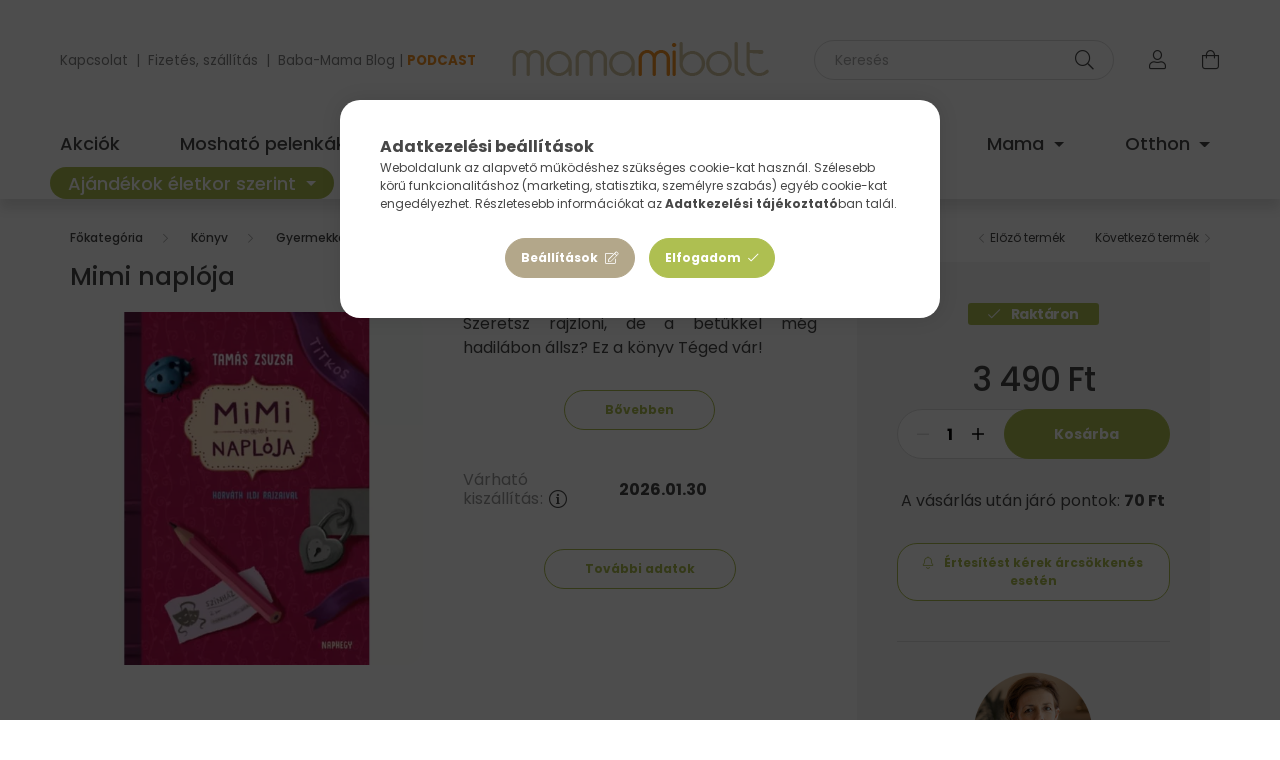

--- FILE ---
content_type: text/html; charset=UTF-8
request_url: https://www.mamamibolt.hu/Mimi-naploja
body_size: 27817
content:
<!DOCTYPE html>
<html lang="hu">
    <head>
        <meta charset="utf-8">
<meta name="description" content="Amikor az ember még nem gyakorlott betűvető, és több a mesélnivalója, mint a türelme a gyöngybetűkhöz, mégis szeretne naplót vezetni, akkor bizony különösen sze">
<meta name="robots" content="index, follow">
<meta http-equiv="X-UA-Compatible" content="IE=Edge">
<meta property="og:site_name" content="mamamibolt.hu" />
<meta property="og:title" content="Mimi naplója - Gyermekkönyvek - mamamibolt.hu">
<meta property="og:description" content="Amikor az ember még nem gyakorlott betűvető, és több a mesélnivalója, mint a türelme a gyöngybetűkhöz, mégis szeretne naplót vezetni, akkor bizony különösen sze">
<meta property="og:type" content="product">
<meta property="og:url" content="https://www.mamamibolt.hu/Mimi-naploja">
<meta property="og:image" content="https://www.mamamibolt.hu/img/88000/9789634760597/Mimi-naploja.webp">
<meta name="facebook-domain-verification" content="2d3s8qm3zggymflhuc9ghwfbkia43q">
<meta name="p:domain_verify" content="faebe9ed4df37cc108c3f8de29ea4955">
<meta property="fb:admins" content="52903148663">
<meta name="mobile-web-app-capable" content="yes">
<meta name="apple-mobile-web-app-capable" content="yes">
<meta name="MobileOptimized" content="320">
<meta name="HandheldFriendly" content="true">

<title>Mimi naplója - Gyermekkönyvek - mamamibolt.hu</title>


<script>
var service_type="shop";
var shop_url_main="https://www.mamamibolt.hu";
var actual_lang="hu";
var money_len="0";
var money_thousend=" ";
var money_dec=",";
var shop_id=88000;
var unas_design_url="https:"+"/"+"/"+"www.mamamibolt.hu"+"/"+"!common_design"+"/"+"custom"+"/"+"mamamiboltshop.unas.hu"+"/";
var unas_design_code='0';
var unas_base_design_code='2000';
var unas_design_ver=4;
var unas_design_subver=0;
var unas_shop_url='https://www.mamamibolt.hu';
var responsive="yes";
var config_plus=new Array();
config_plus['product_tooltip']=1;
config_plus['cart_redirect']=1;
config_plus['money_type']='Ft';
config_plus['money_type_display']='Ft';
var lang_text=new Array();

var UNAS = UNAS || {};
UNAS.shop={"base_url":'https://www.mamamibolt.hu',"domain":'www.mamamibolt.hu',"username":'mamamiboltshop.unas.hu',"id":88000,"lang":'hu',"currency_type":'Ft',"currency_code":'HUF',"currency_rate":'1',"currency_length":0,"base_currency_length":0,"canonical_url":'https://www.mamamibolt.hu/Mimi-naploja'};
UNAS.design={"code":'0',"page":'product_details'};
UNAS.api_auth="704de6077f1b0462a9e157c91baa64a4";
UNAS.customer={"email":'',"id":0,"group_id":0,"without_registration":0};
UNAS.shop["category_id"]="147836";
UNAS.shop["sku"]="9789634760597";
UNAS.shop["product_id"]="348883234";
UNAS.shop["only_private_customer_can_purchase"] = false;
 

UNAS.text = {
    "button_overlay_close": `Bezár`,
    "popup_window": `Felugró ablak`,
    "list": `lista`,
    "updating_in_progress": `frissítés folyamatban`,
    "updated": `frissítve`,
    "is_opened": `megnyitva`,
    "is_closed": `bezárva`,
    "deleted": `törölve`,
    "consent_granted": `hozzájárulás megadva`,
    "consent_rejected": `hozzájárulás elutasítva`,
    "field_is_incorrect": `mező hibás`,
    "error_title": `Hiba!`,
    "product_variants": `termék változatok`,
    "product_added_to_cart": `A termék a kosárba került`,
    "product_added_to_cart_with_qty_problem": `A termékből csak [qty_added_to_cart] [qty_unit] került kosárba`,
    "product_removed_from_cart": `A termék törölve a kosárból`,
    "reg_title_name": `Név`,
    "reg_title_company_name": `Cégnév`,
    "number_of_items_in_cart": `Kosárban lévő tételek száma`,
    "cart_is_empty": `A kosár üres`,
    "cart_updated": `A kosár frissült`,
    "mandatory": `Kötelező!`
};



UNAS.text["delete_from_favourites"]= `Törlés a kedvencek közül`;
UNAS.text["add_to_favourites"]= `Kedvencekhez`;








window.lazySizesConfig=window.lazySizesConfig || {};
window.lazySizesConfig.loadMode=1;
window.lazySizesConfig.loadHidden=false;

window.dataLayer = window.dataLayer || [];
function gtag(){dataLayer.push(arguments)};
gtag('js', new Date());
</script>

<script src="https://www.mamamibolt.hu/!common_packages/jquery/jquery-3.2.1.js?mod_time=1690980617"></script>
<script src="https://www.mamamibolt.hu/!common_packages/jquery/plugins/migrate/migrate.js?mod_time=1690980618"></script>
<script src="https://www.mamamibolt.hu/!common_packages/jquery/plugins/tippy/popper-2.4.4.min.js?mod_time=1690980618"></script>
<script src="https://www.mamamibolt.hu/!common_packages/jquery/plugins/tippy/tippy-bundle.umd.min.js?mod_time=1690980618"></script>
<script src="https://www.mamamibolt.hu/!common_packages/jquery/plugins/tools/overlay/overlay.js?mod_time=1759904162"></script>
<script src="https://www.mamamibolt.hu/!common_packages/jquery/plugins/tools/toolbox/toolbox.expose.js?mod_time=1725517055"></script>
<script src="https://www.mamamibolt.hu/!common_packages/jquery/plugins/lazysizes/lazysizes.min.js?mod_time=1690980618"></script>
<script src="https://www.mamamibolt.hu/!common_packages/jquery/own/shop_common/exploded/common.js?mod_time=1769410770"></script>
<script src="https://www.mamamibolt.hu/!common_packages/jquery/own/shop_common/exploded/common_overlay.js?mod_time=1759904162"></script>
<script src="https://www.mamamibolt.hu/!common_packages/jquery/own/shop_common/exploded/common_shop_popup.js?mod_time=1759904162"></script>
<script src="https://www.mamamibolt.hu/!common_packages/jquery/own/shop_common/exploded/page_product_details.js?mod_time=1751445028"></script>
<script src="https://www.mamamibolt.hu/!common_packages/jquery/own/shop_common/exploded/function_favourites.js?mod_time=1725525526"></script>
<script src="https://www.mamamibolt.hu/!common_packages/jquery/own/shop_common/exploded/function_recommend.js?mod_time=1751445028"></script>
<script src="https://www.mamamibolt.hu/!common_packages/jquery/own/shop_common/exploded/function_product_subscription.js?mod_time=1751445028"></script>
<script src="https://www.mamamibolt.hu/!common_packages/jquery/own/shop_common/exploded/function_vote.js?mod_time=1725525526"></script>
<script src="https://www.mamamibolt.hu/!common_packages/jquery/plugins/hoverintent/hoverintent.js?mod_time=1690980618"></script>
<script src="https://www.mamamibolt.hu/!common_packages/jquery/own/shop_tooltip/shop_tooltip.js?mod_time=1759904162"></script>
<script src="https://www.mamamibolt.hu/!common_packages/jquery/plugins/responsive_menu/responsive_menu-unas.js?mod_time=1690980618"></script>
<script src="https://www.mamamibolt.hu/!common_design/base/002000/main.js?mod_time=1759904162"></script>
<script src="https://www.mamamibolt.hu/!common_packages/jquery/plugins/flickity/flickity.pkgd.min.js?mod_time=1690980618"></script>
<script src="https://www.mamamibolt.hu/!common_packages/jquery/plugins/toastr/toastr.min.js?mod_time=1690980618"></script>
<script src="https://www.mamamibolt.hu/!common_packages/jquery/plugins/photoswipe/photoswipe.min.js?mod_time=1690980618"></script>
<script src="https://www.mamamibolt.hu/!common_packages/jquery/plugins/photoswipe/photoswipe-ui-default.min.js?mod_time=1690980618"></script>

<link href="https://www.mamamibolt.hu/temp/shop_88000_dd4bd6cd950c7b9f0cd0b823101cb18c.css?mod_time=1769602371" rel="stylesheet" type="text/css">

<link href="https://www.mamamibolt.hu/Mimi-naploja" rel="canonical">
<link rel="apple-touch-icon" href="https://www.mamamibolt.hu/shop_ordered/88000/pic/FAVICON/M72x72-01.png" sizes="72x72">
<link rel="apple-touch-icon" href="https://www.mamamibolt.hu/shop_ordered/88000/pic/FAVICON/M114x114-01.png" sizes="114x114">
<link rel="apple-touch-icon" href="https://www.mamamibolt.hu/shop_ordered/88000/pic/FAVICON/152x152-01.png" sizes="152x152">
<link rel="apple-touch-icon" href="https://www.mamamibolt.hu/shop_ordered/88000/pic/FAVICON/M180x180-01.png" sizes="180x180">
<link rel="apple-touch-icon" href="https://www.mamamibolt.hu/shop_ordered/88000/pic/FAVICON/M192x192-01.png">
<link id="favicon-16x16" rel="icon" type="image/png" href="https://www.mamamibolt.hu/shop_ordered/88000/pic/FAVICON/M16x16-01.png" sizes="16x16">
<link id="favicon-32x32" rel="icon" type="image/png" href="https://www.mamamibolt.hu/shop_ordered/88000/pic/FAVICON/M32x32-01.png" sizes="32x32">
<link id="favicon-96x96" rel="icon" type="image/png" href="https://www.mamamibolt.hu/shop_ordered/88000/pic/FAVICON/M96x96-01.png" sizes="96x96">
<link id="favicon-192x192" rel="icon" type="image/png" href="https://www.mamamibolt.hu/shop_ordered/88000/pic/FAVICON/M192x192-01.png" sizes="192x192">
<link href="https://www.mamamibolt.hu/shop_ordered/88000/design_pic/favicon.ico" rel="shortcut icon">
<script>
        var google_consent=1;
    
        gtag('consent', 'default', {
           'ad_storage': 'denied',
           'ad_user_data': 'denied',
           'ad_personalization': 'denied',
           'analytics_storage': 'denied',
           'functionality_storage': 'denied',
           'personalization_storage': 'denied',
           'security_storage': 'granted'
        });

    
        gtag('consent', 'update', {
           'ad_storage': 'denied',
           'ad_user_data': 'denied',
           'ad_personalization': 'denied',
           'analytics_storage': 'denied',
           'functionality_storage': 'denied',
           'personalization_storage': 'denied',
           'security_storage': 'granted'
        });

        </script>
    <script async src="https://www.googletagmanager.com/gtag/js?id=G-LKN29T109Q"></script>    <script>
    gtag('config', 'G-LKN29T109Q');

        </script>
        <script>
    var google_analytics=1;

                gtag('event', 'view_item', {
              "currency": "HUF",
              "value": '3490',
              "items": [
                  {
                      "item_id": "9789634760597",
                      "item_name": "Mimi naplója",
                      "item_category": "Könyv/Gyermekkönyvek/Mesekönyvek 6-10 év",
                      "price": '3490'
                  }
              ],
              'non_interaction': true
            });
               </script>
           <script>
        gtag('config', 'AW-1034401379');
                </script>
            <script>
        var google_ads=1;

                gtag('event','remarketing', {
            'ecomm_pagetype': 'product',
            'ecomm_prodid': ["9789634760597"],
            'ecomm_totalvalue': 3490        });
            </script>
        <!-- Google Tag Manager -->
    <script>(function(w,d,s,l,i){w[l]=w[l]||[];w[l].push({'gtm.start':
            new Date().getTime(),event:'gtm.js'});var f=d.getElementsByTagName(s)[0],
            j=d.createElement(s),dl=l!='dataLayer'?'&l='+l:'';j.async=true;j.src=
            'https://www.googletagmanager.com/gtm.js?id='+i+dl;f.parentNode.insertBefore(j,f);
        })(window,document,'script','dataLayer','GTM-WWZJL87H');</script>
    <!-- End Google Tag Manager -->

    
    <script>
    var facebook_pixel=1;
    /* <![CDATA[ */
        !function(f,b,e,v,n,t,s){if(f.fbq)return;n=f.fbq=function(){n.callMethod?
            n.callMethod.apply(n,arguments):n.queue.push(arguments)};if(!f._fbq)f._fbq=n;
            n.push=n;n.loaded=!0;n.version='2.0';n.queue=[];t=b.createElement(e);t.async=!0;
            t.src=v;s=b.getElementsByTagName(e)[0];s.parentNode.insertBefore(t,s)}(window,
                document,'script','//connect.facebook.net/en_US/fbevents.js');

        fbq('init', '715396402545263');
                fbq('track', 'PageView', {}, {eventID:'PageView.aXo7lYnL7ASey-9ybAZxagAAcKA'});
        
        fbq('track', 'ViewContent', {
            content_name: 'Mimi naplója',
            content_category: 'Könyv > Gyermekkönyvek > Mesekönyvek 6-10 év',
            content_ids: ['9789634760597'],
            contents: [{'id': '9789634760597', 'quantity': '1'}],
            content_type: 'product',
            value: 3490.0005,
            currency: 'HUF'
        }, {eventID:'ViewContent.aXo7lYnL7ASey-9ybAZxagAAcKA'});

        
        $(document).ready(function() {
            $(document).on("addToCart", function(event, product_array){
                facebook_event('AddToCart',{
					content_name: product_array.name,
					content_category: product_array.category,
					content_ids: [product_array.sku],
					contents: [{'id': product_array.sku, 'quantity': product_array.qty}],
					content_type: 'product',
					value: product_array.price,
					currency: 'HUF'
				}, {eventID:'AddToCart.' + product_array.event_id});
            });

            $(document).on("addToFavourites", function(event, product_array){
                facebook_event('AddToWishlist', {
                    content_ids: [product_array.sku],
                    content_type: 'product'
                }, {eventID:'AddToFavourites.' + product_array.event_id});
            });
        });

    /* ]]> */
    </script>
        <!-- Tiktok pixel -->
        <script>
            !function (w, d, t) {
                w.TiktokAnalyticsObject=t;var ttq=w[t]=w[t]||[];ttq.methods=["page","track","identify","instances","debug","on","off","once","ready","alias","group","enableCookie","disableCookie"],ttq.setAndDefer=function(t,e){t[e]=function(){t.push([e].concat(Array.prototype.slice.call(arguments,0)))}};for(var i=0;i<ttq.methods.length;i++)ttq.setAndDefer(ttq,ttq.methods[i]);ttq.instance=function(t){for(var e=ttq._i[t]||[],n=0;n<ttq.methods.length;n++)ttq.setAndDefer(e,ttq.methods[n]);return e},ttq.load=function(e,n){var i="https://analytics.tiktok.com/i18n/pixel/events.js";ttq._i=ttq._i||{},ttq._i[e]=[],ttq._i[e]._u=i,ttq._t=ttq._t||{},ttq._t[e]=+new Date,ttq._o=ttq._o||{},ttq._o[e]=n||{};var o=document.createElement("script");o.type="text/javascript",o.async=!0,o.src=i+"?sdkid="+e+"&lib="+t;var a=document.getElementsByTagName("script")[0];a.parentNode.insertBefore(o,a)};

                ttq.load('CIFA3VJC77UCDSLK1GPG');
                ttq.page();
            }(window, document, 'ttq');

            
            
            
            
            
                            ttq.track('ViewContent', {
                    content_type: "product",
                    content_id: "9789634760597",
                    content_name: "Mimi naplója",
                    content_category: "Könyv|Gyermekkönyvek|Mesekönyvek 6-10 év",
                    price: "3490"
                })
            
            
            $(document).ready(function () {
                $(document).on('addToCart', function (event, product) {
                    ttq.track('AddToCart', {
                        content_type: 'product',
                        content_name: product.name,
                        content_id: product.sku,
                        content_category: product.category,
                        price: product.price,
                        quantity: product.qty
                    });
                });

                $(document).on('addToFavourites', function (event, product) {
                    ttq.track('AddToWishlist', {
                        content_type: 'product',
                        content_id: product.sku,
                        content_name: product.name,
                    });
                });
            });
        </script>
            <!-- Pinterest Pixel alapkód -->
    <script>
        !function(e){if(!window.pintrk){window.pintrk=function(){window.pintrk.queue.push(
            Array.prototype.slice.call(arguments)
        )};
        var n=window.pintrk;n.queue=[],n.version="3.0";
        var t=document.createElement("script");t.async=!0,t.src=e;
        var r=document.getElementsByTagName("script")[0];r.parentNode.insertBefore(t,r)}}("https://s.pinimg.com/ct/core.js");
        pintrk('load', 'mamami_hu');
        pintrk('page');
    </script>
    <!-- Pinterest Pixel alapkód vége -->

    <!-- Pinterest PageVisit-->
    <script>
        pintrk('track', 'pagevisit', {
            promo_code: ''
        });
    </script>
    <!-- Pinterest PageVisit vége-->

    
    
    <!-- Pinterest AddToCart-->
    <script>
        $(document).on('addToCart', function (event, product) {
            let temp_product = product;

            pintrk('track', 'AddToCart',
                {
                    value: product.price,
                    order_quantity: product.qty,
                    currency: "HUF"
                }
            );
        });
    </script>
    <!-- Pinterest AddToCart vége-->

    
    <script>
(function(i,s,o,g,r,a,m){i['BarionAnalyticsObject']=r;i[r]=i[r]||function(){
    (i[r].q=i[r].q||[]).push(arguments)},i[r].l=1*new Date();a=s.createElement(o),
    m=s.getElementsByTagName(o)[0];a.async=1;a.src=g;m.parentNode.insertBefore(a,m)
})(window, document, 'script', 'https://pixel.barion.com/bp.js', 'bp');
                    
bp('init', 'addBarionPixelId', 'BP-JGocSqusWH-AE');
</script>
<noscript><img height='1' width='1' style='display:none' alt='' src='https://pixel.barion.com/a.gif?__ba_pixel_id=BP-JGocSqusWH-AE&ev=contentView&noscript=1'/></noscript>
<script>
$(document).ready(function () {
     UNAS.onGrantConsent(function(){
         bp('consent', 'grantConsent');
     });
     
     UNAS.onRejectConsent(function(){
         bp('consent', 'rejectConsent');
     });

     var contentViewProperties = {
         'currency': 'HUF',
         'quantity': 1,
         'unit': 'db',
         'unitPrice': 3490.0005,
         'category': 'Könyv|Gyermekkönyvek|Mesekönyvek 6-10 év',
         'imageUrl': 'https://www.mamamibolt.hu/img/88000/9789634760597/500x500,r/Mimi-naploja.webp?time=1677512506',
         'name': 'Mimi naplója',
         'contentType': 'Product',
         'id': '9789634760597',
     }
     bp('track', 'contentView', contentViewProperties);

     UNAS.onChangeVariant(function(event,params){
         var variant = '';
         if (typeof params.variant_list1!=='undefined') variant+=params.variant_list1;
         if (typeof params.variant_list2!=='undefined') variant+='|'+params.variant_list2;
         if (typeof params.variant_list3!=='undefined') variant+='|'+params.variant_list3;
         var customizeProductProperties = {
            'contentType': 'Product',
            'currency': 'HUF',
            'id': params.sku,
            'name': 'Mimi naplója',
            'unit': 'db',
            'unitPrice': 3490.0005,
            'variant': variant,
            'list': 'ProductPage'
        }
        bp('track', 'customizeProduct', customizeProductProperties);
     });

     UNAS.onAddToCart(function(event,params){
         var variant = '';
         if (typeof params.variant_list1!=='undefined') variant+=params.variant_list1;
         if (typeof params.variant_list2!=='undefined') variant+='|'+params.variant_list2;
         if (typeof params.variant_list3!=='undefined') variant+='|'+params.variant_list3;
         var addToCartProperties = {
             'contentType': 'Product',
             'currency': 'HUF',
             'id': params.sku,
             'name': params.name,
             'quantity': parseFloat(params.qty_add),
             'totalItemPrice': params.qty*params.price,
             'unit': params.unit,
             'unitPrice': parseFloat(params.price),
             'category': params.category,
             'variant': variant
         };
         bp('track', 'addToCart', addToCartProperties);
     });

     UNAS.onClickProduct(function(event,params){
         UNAS.getProduct(function(result) {
             if (result.name!=undefined) {
                 var clickProductProperties  = {
                     'contentType': 'Product',
                     'currency': 'HUF',
                     'id': params.sku,
                     'name': result.name,
                     'unit': result.unit,
                     'unitPrice': parseFloat(result.unit_price),
                     'quantity': 1
                 }
                 bp('track', 'clickProduct', clickProductProperties );
             }
         },params);
     });

UNAS.onRemoveFromCart(function(event,params){
     bp('track', 'removeFromCart', {
         'contentType': 'Product',
         'currency': 'HUF',
         'id': params.sku,
         'name': params.name,
         'quantity': params.qty,
         'totalItemPrice': params.price * params.qty,
         'unit': params.unit,
         'unitPrice': parseFloat(params.price),
         'list': 'BasketPage'
     });
});

});
</script><!-- Arukereso.cz PRODUCT DETAIL script -->
<script>
  (function(t, r, a, c, k, i, n, g) {t["ROIDataObject"] = k;
      t[k]=t[k]||function(){(t[k].q=t[k].q||[]).push(arguments)},t[k].c=i;n=r.createElement(a),
      g=r.getElementsByTagName(a)[0];n.async=1;n.src=c;g.parentNode.insertBefore(n,g)
      })(window, document, "script", "//www.arukereso.hu/ocm/sdk.js?source=unas&version=2&page=product_detail","arukereso", "hu");
</script>
<!-- End Arukereso.hu PRODUCT DETAIL script -->


<!-- MailChimp Script Code-->
<script id="mcjs">
    !function(c,h,i,m,p){
        m=c.createElement(h),p=c.getElementsByTagName(h)[0],m.async=1,m.src=i,p.parentNode.insertBefore(m,p)
    }
    (document,"script","https://chimpstatic.com/mcjs-connected/js/users/8e5cb639e94a9f15f1a737570/50ca68448fae3785b54b45ae8.js");
</script>


        <meta content="width=device-width, initial-scale=1.0" name="viewport" />
        <link rel="preconnect" href="https://fonts.gstatic.com">
        <link rel="preload" href="https://fonts.googleapis.com/css2?family=Montserrat:wght@400;500;600;700" as="style" />
        <link rel="stylesheet" href="https://fonts.googleapis.com/css2?family=Montserrat:wght@400;500;600;700" media="print" onload="this.media='all'">
        <noscript>
            <link rel="stylesheet" href="https://fonts.googleapis.com/css2?family=Montserrat:wght@400;500;600;700" />
        </noscript>

        
        
        
                    
            
            
            
            
            
            
            
                
        
        
        

        
        
        
        
        
    </head>

                
                
    
    
    
    
    <body class='design_ver4' id="ud_shop_artdet">
    
        <!-- Google Tag Manager (noscript) -->
    <noscript><iframe src="https://www.googletagmanager.com/ns.html?id=GTM-WWZJL87H"
                      height="0" width="0" style="display:none;visibility:hidden"></iframe></noscript>
    <!-- End Google Tag Manager (noscript) -->
    <div id="image_to_cart" style="display:none; position:absolute; z-index:100000;"></div>
<div class="overlay_common overlay_warning" id="overlay_cart_add"></div>
<script>$(document).ready(function(){ overlay_init("cart_add",{"onBeforeLoad":false}); });</script>
<div id="overlay_login_outer"></div>	
	<script>
	$(document).ready(function(){
	    var login_redir_init="";

		$("#overlay_login_outer").overlay({
			onBeforeLoad: function() {
                var login_redir_temp=login_redir_init;
                if (login_redir_act!="") {
                    login_redir_temp=login_redir_act;
                    login_redir_act="";
                }

									$.ajax({
						type: "GET",
						async: true,
						url: "https://www.mamamibolt.hu/shop_ajax/ajax_popup_login.php",
						data: {
							shop_id:"88000",
							lang_master:"hu",
                            login_redir:login_redir_temp,
							explicit:"ok",
							get_ajax:"1"
						},
						success: function(data){
							$("#overlay_login_outer").html(data);
							if (unas_design_ver >= 5) $("#overlay_login_outer").modal('show');
							$('#overlay_login1 input[name=shop_pass_login]').keypress(function(e) {
								var code = e.keyCode ? e.keyCode : e.which;
								if(code.toString() == 13) {		
									document.form_login_overlay.submit();		
								}	
							});	
						}
					});
								},
			top: 50,
			mask: {
	color: "#000000",
	loadSpeed: 200,
	maskId: "exposeMaskOverlay",
	opacity: 0.7
},
			closeOnClick: (config_plus['overlay_close_on_click_forced'] === 1),
			onClose: function(event, overlayIndex) {
				$("#login_redir").val("");
			},
			load: false
		});
		
			});
	function overlay_login() {
		$(document).ready(function(){
			$("#overlay_login_outer").overlay().load();
		});
	}
	function overlay_login_remind() {
        if (unas_design_ver >= 5) {
            $("#overlay_remind").overlay().load();
        } else {
            $(document).ready(function () {
                $("#overlay_login_outer").overlay().close();
                setTimeout('$("#overlay_remind").overlay().load();', 250);
            });
        }
	}

    var login_redir_act="";
    function overlay_login_redir(redir) {
        login_redir_act=redir;
        $("#overlay_login_outer").overlay().load();
    }
	</script>  
	<div class="overlay_common overlay_info" id="overlay_remind"></div>
<script>$(document).ready(function(){ overlay_init("remind",[]); });</script>

	<script>
    	function overlay_login_error_remind() {
		$(document).ready(function(){
			load_login=0;
			$("#overlay_error").overlay().close();
			setTimeout('$("#overlay_remind").overlay().load();', 250);	
		});
	}
	</script>  
	<div class="overlay_common overlay_info" id="overlay_newsletter"></div>
<script>$(document).ready(function(){ overlay_init("newsletter",[]); });</script>

<script>
function overlay_newsletter() {
    $(document).ready(function(){
        $("#overlay_newsletter").overlay().load();
    });
}
</script>
<div class="overlay_common overlay_info" id="overlay_product_subscription"></div>
<script>$(document).ready(function(){ overlay_init("product_subscription",[]); });</script>
<div class="overlay_common overlay_error" id="overlay_script"></div>
<script>$(document).ready(function(){ overlay_init("script",[]); });</script>
    <script>
    $(document).ready(function() {
        $.ajax({
            type: "GET",
            url: "https://www.mamamibolt.hu/shop_ajax/ajax_stat.php",
            data: {master_shop_id:"88000",get_ajax:"1"}
        });
    });
    </script>
    

    <div id="container" class="page_shop_artdet_9789634760597  js-ajax-filter-box-checking filter-not-exists">
                

        <header class="header js-header">
            <div class="header-inner js-header-inner">
                <div class="container px-lg-0">
                    <div class="row no-gutters flex-nowrap justify-content-center align-items-center py-3 py-lg-5 header-custom-padding">
                        <div class="header__left col">
                            <div class="header__left-inner d-flex align-items-center">
                                <button type="button" class="hamburger__btn dropdown--btn d-lg-none" id="hamburger__btn" aria-label="hamburger button" data-btn-for=".hamburger__dropdown">
                                    <span class="hamburger__btn-icon icon--hamburger"></span>
                                </button>
                                
                                
                                    <div class="header_text_section_2 d-none d-lg-block">
        <div class="element__content ">
                            <div class="element__html slide-1"><p><span style="font-size: 10pt; color: #808080;"><a href="https://www.mamamibolt.hu/shop_contact.php" style="color: #808080;">Kapcsolat</a>  |  <a href="https://www.mamamibolt.hu/fizetes" style="color: #808080;">Fizetés, szállítás</a>  |  <a href="https://www.mamamibolt.hu/tudastar">Baba-Mama Blog</a> | <span style="color: #f39323;"><strong><a href="https://www.mamamibolt.hu/mamami_podcast" style="color: #f39323;">PODCAST</a></strong></span></span></p></div>
                    </div>
    </div>

                            </div>
                        </div>

                            <div id="header_logo_img" class="logo col-auto flex-shrink-1">
        <div class="header_logo-img-container">
            <div class="header_logo-img-wrapper">
                                                <a href="https://www.mamamibolt.hu/">                    <picture>
                                                <source media="(max-width: 575.98px)" srcset="https://www.mamamibolt.hu/!common_design/custom/mamamiboltshop.unas.hu/element/layout_hu_header_logo-260x60_1_small.png?time=1704189222 176w, https://www.mamamibolt.hu/!common_design/custom/mamamiboltshop.unas.hu/element/layout_hu_header_logo-260x60_1_small_retina.png?time=1704189222 352w" sizes="176px"/>
                                                <source srcset="https://www.mamamibolt.hu/!common_design/custom/mamamiboltshop.unas.hu/element/layout_hu_header_logo-260x60_1_default.png?time=1704189222 1x, https://www.mamamibolt.hu/!common_design/custom/mamamiboltshop.unas.hu/element/layout_hu_header_logo-260x60_1_default_retina.png?time=1704189222 2x" />
                        <img                              src="https://www.mamamibolt.hu/!common_design/custom/mamamiboltshop.unas.hu/element/layout_hu_header_logo-260x60_1_default.png?time=1704189222"                             
                             alt="mamamibolt.hu                        "/>
                    </picture>
                    </a>                                        </div>
        </div>
    </div>


                        <div class="header__right col">
                            <div class="header__right-inner d-flex align-items-center justify-content-end">
                                <div class="search-box">
    <div class="search-box__inner position-relative ml-auto js-search" id="box_search_content">
        <form name="form_include_search" id="form_include_search" action="https://www.mamamibolt.hu/shop_search.php" method="get">
            <div class="box-search-group input-group mb-0">
                <input name="search" id="box_search_input" pattern=".{3,100}" title="Hosszabb kereső kifejezést írj be!" aria-label="Keresés" placeholder="Keresés" type="text" maxlength="100" class="ac_input form-control" autocomplete="off" required>
                <div class='search-box__search-btn-outer input-group-append' title='Keresés'>
                    <button class='search-btn' aria-label="Keresés">
                        <span class="search-btn-icon icon--search"></span>
                    </button>
                </div>
                <div class="search__loading">
                    <div class="loading-spinner--small"></div>
                </div>
            </div>
            <div class="search-box__mask"></div>
        </form>
        <div class="ac_results"></div>
    </div>
</div>



                                                    <button type="button" class="profile__btn js-profile-btn dropdown--btn d-none d-lg-block" id="profile__btn" data-orders="https://www.mamamibolt.hu/profil" aria-label="profile button" data-btn-for=".profile__dropdown">
            <span class="profile__btn-icon icon--head"></span>
        </button>
            
                                <button class="cart-box__btn dropdown--btn" aria-label="cart button" type="button" data-btn-for=".cart-box__dropdown">
                                    <span class="cart-box__btn-icon icon--cart">
                                            <span id="box_cart_content" class="cart-box">            </span>
                                    </span>
                                </button>
                            </div>
                        </div>
                    </div>
                </div>
                                <nav class="navbar d-none d-lg-flex navbar-expand navbar-light">
                    <div class="container">
                        <ul class="col-12 navbar-nav justify-content-between js-navbar-nav custom-nav-padding">
                                        <li class="nav-item spec-item js-nav-item-akcio">
                    <a class="nav-link" href="https://www.mamamibolt.hu/akciok" >
                    Akciók
                    </a>

            </li>
    <li class="nav-item dropdown js-nav-item-822694">
                    <a class="nav-link dropdown-toggle" href="https://www.mamamibolt.hu/moshato-pelenkak"  role="button" data-toggle="dropdown" aria-haspopup="true" aria-expanded="false">
                    Mosható pelenkák
                    </a>

        			<ul class="dropdown-menu fade-up dropdown--cat dropdown--level-1">
            <li class="nav-item-139545">
            <a class="dropdown-item" href="https://www.mamamibolt.hu/Close-Pop-in-pelenkak" >Close Pop-in pelenkák
                        </a>
        </li>
            <li class="nav-item-667347">
            <a class="dropdown-item" href="https://www.mamamibolt.hu/moshato-pelenkak/ujszulott-pelenkak" >Újszülött pelenkák
                        </a>
        </li>
            <li class="nav-item-164795">
            <a class="dropdown-item" href="https://www.mamamibolt.hu/moshato-pelenkak/all-in-one-pelenkak" >All in one pelenkák
                        </a>
        </li>
            <li class="nav-item-734775">
            <a class="dropdown-item" href="https://www.mamamibolt.hu/moshato-pelenkak/zsebes-pelenkak" >Zsebes pelenkák 
                        </a>
        </li>
            <li class="nav-item-730084">
            <a class="dropdown-item" href="https://www.mamamibolt.hu/moshato-pelenkak/csonakos-pelenkak" >Csónakos pelenkák
                        </a>
        </li>
            <li class="nav-item-314777">
            <a class="dropdown-item" href="https://www.mamamibolt.hu/moshato-pelenkak/pelenkakulsok" >Pelenkakülsők
                        </a>
        </li>
            <li class="nav-item-277360">
            <a class="dropdown-item" href="https://www.mamamibolt.hu/moshato-pelenkak/pelenkabelsok" >Pelenkabelsők
                        </a>
        </li>
            <li class="nav-item-423161">
            <a class="dropdown-item" href="https://www.mamamibolt.hu/moshato-pelenkak/leszoktato-pelenka" >Leszoktató pelenka 
                        </a>
        </li>
            <li class="nav-item-850563">
            <a class="dropdown-item" href="https://www.mamamibolt.hu/moshato-pelenkak/uszopelenkak" >Úszópelenkák
                        </a>
        </li>
            <li class="nav-item-447613">
            <a class="dropdown-item" href="https://www.mamamibolt.hu/moshato-pelenkak/pelenkaszettek-probacsomagok" >Pelenkaszettek, próbacsomagok
                        </a>
        </li>
    
        <li>
        <a class="dropdown-item nav-item__all-cat" href="https://www.mamamibolt.hu/moshato-pelenkak">További kategóriák</a>
    </li>
    
    </ul>


            </li>
    <li class="nav-item dropdown js-nav-item-191415">
                    <a class="nav-link dropdown-toggle" href="https://www.mamamibolt.hu/hordozas"  role="button" data-toggle="dropdown" aria-haspopup="true" aria-expanded="false">
                    Hordozás
                    </a>

        			<ul class="dropdown-menu fade-up dropdown--cat dropdown--level-1">
            <li class="nav-item-724929">
            <a class="dropdown-item" href="https://www.mamamibolt.hu/hordozas/csatos-hordozok" >Csatos hordozók
                        </a>
        </li>
            <li class="nav-item-374052">
            <a class="dropdown-item" href="https://www.mamamibolt.hu/hordozas/mei-tai-felcsatos-hordozok" >Mei tai, félcsatos hordozók
                        </a>
        </li>
            <li class="nav-item-601578">
            <a class="dropdown-item" href="https://www.mamamibolt.hu/hordozas/close-caboo-babahordozo" >Close Caboo babahordozók
                        </a>
        </li>
            <li class="nav-item-313772">
            <a class="dropdown-item" href="https://www.mamamibolt.hu/hordozas/karikas-kendok" >Karikás kendők
                        </a>
        </li>
            <li class="nav-item-548981">
            <a class="dropdown-item" href="https://www.mamamibolt.hu/hordozas/rugalmas-hordozokendok" >Rugalmas hordozókendők
                        </a>
        </li>
            <li class="nav-item-590315">
            <a class="dropdown-item" href="https://www.mamamibolt.hu/hordozas/szovott-hordozokendok" >Szövött hordozókendők
                        </a>
        </li>
            <li class="nav-item-898978">
            <a class="dropdown-item" href="https://www.mamamibolt.hu/hordozas/kiegeszitok" >Kiegészítők
                        </a>
        </li>
            <li class="nav-item-533654">
            <a class="dropdown-item" href="https://www.mamamibolt.hu/hordozas/hordozos-ruhazat" >Hordozós ruházat
                        </a>
        </li>
            <li class="nav-item-851711">
            <a class="dropdown-item" href="https://www.mamamibolt.hu/hordozas/hasznalt-hordozok" >Használt hordozók
                        </a>
        </li>
    
    
    </ul>


            </li>
    <li class="nav-item dropdown js-nav-item-427797">
                    <a class="nav-link dropdown-toggle" href="https://www.mamamibolt.hu/sct/427797/Baba"  role="button" data-toggle="dropdown" aria-haspopup="true" aria-expanded="false">
                    Baba
                    </a>

        			<ul class="dropdown-menu fade-up dropdown--cat dropdown--level-1">
            <li class="nav-item-497491">
            <a class="dropdown-item" href="https://www.mamamibolt.hu/baba/furdetes-testapolas" >Fürdetés, testápolás
                        </a>
        </li>
            <li class="nav-item-955730">
            <a class="dropdown-item" href="https://www.mamamibolt.hu/baba/fogzas-fogapolas" >Fogzás, fogápolás
                        </a>
        </li>
            <li class="nav-item-281368">
            <a class="dropdown-item" href="https://www.mamamibolt.hu/baba/eves-ivas" >Evés, ivás
                        </a>
        </li>
            <li class="nav-item-192279">
            <a class="dropdown-item" href="https://www.mamamibolt.hu/baba/babaruhazat" >Babaruházat
                        </a>
        </li>
            <li class="nav-item-794320">
            <a class="dropdown-item" href="https://www.mamamibolt.hu/baba/babacipok" >Babacipők
                        </a>
        </li>
            <li class="nav-item-362416">
            <a class="dropdown-item" href="https://www.mamamibolt.hu/baba/babaszoba" >Babaszoba
                        </a>
        </li>
            <li class="nav-item-186209">
            <a class="dropdown-item" href="https://www.mamamibolt.hu/spl/186209/Babakocsi" >Babakocsi
                        </a>
        </li>
            <li class="nav-item-290366">
            <a class="dropdown-item" href="https://www.mamamibolt.hu/Gyerekules" >Gyerekülés
                        </a>
        </li>
            <li class="nav-item-454013">
            <a class="dropdown-item" href="https://www.mamamibolt.hu/baba/ulesvedok-labzsakok" >Ülésvédők, lábzsákok
                        </a>
        </li>
            <li class="nav-item-701027">
            <a class="dropdown-item" href="https://www.mamamibolt.hu/baba/kaucsuk-cumik" >Kaucsuk cumik
                        </a>
        </li>
    
        <li>
        <a class="dropdown-item nav-item__all-cat" href="https://www.mamamibolt.hu/sct/427797/Baba">További kategóriák</a>
    </li>
    
    </ul>


            </li>
    <li class="nav-item dropdown js-nav-item-161766">
                    <a class="nav-link dropdown-toggle" href="https://www.mamamibolt.hu/jatekok"  role="button" data-toggle="dropdown" aria-haspopup="true" aria-expanded="false">
                    Játék
                    </a>

        			<ul class="dropdown-menu fade-up dropdown--cat dropdown--level-1">
            <li class="nav-item-374881">
            <a class="dropdown-item" href="https://www.mamamibolt.hu/GRAPAT" >GRAPAT
                        </a>
        </li>
            <li class="nav-item-414313">
            <a class="dropdown-item" href="https://www.mamamibolt.hu/jatek/grimms" >GRIMMS
                        </a>
        </li>
            <li class="nav-item-823522">
            <a class="dropdown-item" href="https://www.mamamibolt.hu/MAILEG" >MAILEG
                        </a>
        </li>
            <li class="nav-item-377082">
            <a class="dropdown-item" href="https://www.mamamibolt.hu/djeco_jatek" >DJECO
                        </a>
        </li>
            <li class="nav-item-693220">
            <a class="dropdown-item" href="https://www.mamamibolt.hu/Sophie_la_Girafe" >Sophie la Girafe
                        </a>
        </li>
            <li class="nav-item-660508">
            <a class="dropdown-item" href="https://www.mamamibolt.hu/jatek/ragokak" >Rágókák
                        </a>
        </li>
            <li class="nav-item-402730">
            <a class="dropdown-item" href="https://www.mamamibolt.hu/jatek/fajatekok" >Fajátékok
                        </a>
        </li>
            <li class="nav-item-560842">
            <a class="dropdown-item" href="https://www.mamamibolt.hu/jatek/fejleszto-babajatek-" >Fejlesztő babajáték 
                        </a>
        </li>
            <li class="nav-item-104531">
            <a class="dropdown-item" href="https://www.mamamibolt.hu/jatek/babak-es-puha-textil-bebijatekok" >Babák és puha textil bébijátékok
                        </a>
        </li>
            <li class="nav-item-226883">
            <a class="dropdown-item" href="https://www.mamamibolt.hu/jatek/horgolt-jatekok" >Horgolt játékok
                        </a>
        </li>
    
        <li>
        <a class="dropdown-item nav-item__all-cat" href="https://www.mamamibolt.hu/jatekok">További kategóriák</a>
    </li>
    
    </ul>


            </li>
    <li class="nav-item dropdown js-nav-item-352444">
                    <a class="nav-link dropdown-toggle" href="https://www.mamamibolt.hu/konyv"  role="button" data-toggle="dropdown" aria-haspopup="true" aria-expanded="false">
                    Könyv
                    </a>

        			<ul class="dropdown-menu fade-up dropdown--cat dropdown--level-1">
            <li class="nav-item-326769">
            <a class="dropdown-item" href="https://www.mamamibolt.hu/konyv/varandossag-szules" >Várandósság, szülés
                        </a>
        </li>
            <li class="nav-item-103713">
            <a class="dropdown-item" href="https://www.mamamibolt.hu/konyv/babagondozas-neveles" >Babagondozás, nevelés
                        </a>
        </li>
            <li class="nav-item-953792">
            <a class="dropdown-item" href="https://www.mamamibolt.hu/konyv/egeszseg-eletmod" >Egészség, életmód
                        </a>
        </li>
            <li class="nav-item-257538">
            <a class="dropdown-item" href="https://www.mamamibolt.hu/konyv/szorakoztato" >Szórakoztató
                        </a>
        </li>
            <li class="nav-item-329521">
            <a class="dropdown-item" href="https://www.mamamibolt.hu/konyv/gyermekkonyvek" >Gyermekkönyvek
                        </a>
        </li>
            <li class="nav-item-798509">
            <a class="dropdown-item" href="https://www.mamamibolt.hu/konyv/cd/hangoskonyvek" >CD / Hangoskönyvek
                        </a>
        </li>
            <li class="nav-item-154807">
            <a class="dropdown-item" href="https://www.mamamibolt.hu/konyv/angol-nyelvu-konyvek-szuloknek" >Angol nyelvű könyvek szülőknek
                        </a>
        </li>
            <li class="nav-item-524085">
            <a class="dropdown-item" href="https://www.mamamibolt.hu/spl/524085/Nok-konyvespolca" >Nők könyvespolca
                        </a>
        </li>
            <li class="nav-item-147607">
            <a class="dropdown-item" href="https://www.mamamibolt.hu/Pszichologia" >Pszichológia
                        </a>
        </li>
            <li class="nav-item-455180">
            <a class="dropdown-item" href="https://www.mamamibolt.hu/Fejlodes" >Önfejlesztés
                        </a>
        </li>
    
        <li>
        <a class="dropdown-item nav-item__all-cat" href="https://www.mamamibolt.hu/konyv">További kategóriák</a>
    </li>
    
    </ul>


            </li>
    <li class="nav-item dropdown js-nav-item-284218">
                    <a class="nav-link dropdown-toggle" href="https://www.mamamibolt.hu/mama"  role="button" data-toggle="dropdown" aria-haspopup="true" aria-expanded="false">
                    Mama
                    </a>

        			<ul class="dropdown-menu fade-up dropdown--cat dropdown--level-1">
            <li class="nav-item-190870">
            <a class="dropdown-item" href="https://www.mamamibolt.hu/mama/ruhazat" >Ruházat
                        </a>
        </li>
            <li class="nav-item-372894">
            <a class="dropdown-item" href="https://www.mamamibolt.hu/mama/mamaekszerek" >Mamaékszerek
                        </a>
        </li>
            <li class="nav-item-577770">
            <a class="dropdown-item" href="https://www.mamamibolt.hu/mama/szepsegapolas" >Szépségápolás
                        </a>
        </li>
            <li class="nav-item-441788">
            <a class="dropdown-item" href="https://www.mamamibolt.hu/mama/taskak" >Táskák
                        </a>
        </li>
            <li class="nav-item-889693">
            <a class="dropdown-item" href="https://www.mamamibolt.hu/mama/intim-zona" >Intim zóna
                        </a>
        </li>
            <li class="nav-item-201122">
            <a class="dropdown-item" href="https://www.mamamibolt.hu/mama/szoptatashoz" >Szoptatáshoz
                        </a>
        </li>
            <li class="nav-item-812169">
            <a class="dropdown-item" href="https://www.mamamibolt.hu/mama/vitaminok-etrendkiegeszitok" >Vitaminok, étrendkiegészítők
                        </a>
        </li>
            <li class="nav-item-688192">
            <a class="dropdown-item" href="https://www.mamamibolt.hu/okobolt/patika" >Patika
                        </a>
        </li>
    
    
    </ul>


            </li>
    <li class="nav-item dropdown js-nav-item-940904">
                    <a class="nav-link dropdown-toggle" href="https://www.mamamibolt.hu/otthon"  role="button" data-toggle="dropdown" aria-haspopup="true" aria-expanded="false">
                    Otthon
                    </a>

        			<ul class="dropdown-menu fade-up dropdown--cat dropdown--level-1">
            <li class="nav-item-998636">
            <a class="dropdown-item" href="https://www.mamamibolt.hu/otthon/takarok-pledek" >Takarók, plédek, párnahuzatok
                        </a>
        </li>
            <li class="nav-item-495065">
            <a class="dropdown-item" href="https://www.mamamibolt.hu/otthon/konyha/evoeszkozok-fakanalak-spatulak" >Konyhai kiegészítők
                        </a>
        </li>
            <li class="nav-item-542267">
            <a class="dropdown-item" href="https://www.mamamibolt.hu/otthon/konyha/etelcsomagolok-uzsonnas-taskak" >Ételcsomagolók, uzsonnás táskák
                        </a>
        </li>
            <li class="nav-item-294219">
            <a class="dropdown-item" href="https://www.mamamibolt.hu/otthon/kulacs-termosz" >Kulacs, termosz
                        </a>
        </li>
            <li class="nav-item-766777">
            <a class="dropdown-item" href="https://www.mamamibolt.hu/okobolt/vaszontaskak-bevasarlozsakok-cekkerek" >Vászontáskák, bevásárlózsákok, cekkerek
                        </a>
        </li>
            <li class="nav-item-285478">
            <a class="dropdown-item" href="https://www.mamamibolt.hu/okobolt/tisztitoszerek" >Tisztítószerek, folyékony szappanok
                        </a>
        </li>
            <li class="nav-item-662290">
            <a class="dropdown-item" href="https://www.mamamibolt.hu/okobolt/elelmiszerek-uditok" >Élelmiszerek, teák és üdítők
                        </a>
        </li>
            <li class="nav-item-944118">
            <a class="dropdown-item" href="https://www.mamamibolt.hu/okobolt/meteraru" >Méteráru
                        </a>
        </li>
            <li class="nav-item-723493">
            <a class="dropdown-item" href="https://www.mamamibolt.hu/spl/723493/Kiegeszitok" >Kiegészítők
                        </a>
        </li>
            <li class="nav-item-979117">
            <a class="dropdown-item" href="https://www.mamamibolt.hu/Kert" >Kert
                        </a>
        </li>
    
        <li>
        <a class="dropdown-item nav-item__all-cat" href="https://www.mamamibolt.hu/otthon">További kategóriák</a>
    </li>
    
    </ul>


            </li>
    <li class="nav-item dropdown js-nav-item-574059">
                    <a class="nav-link dropdown-toggle" href="https://www.mamamibolt.hu/Ajandekok-eletkor-szerint"  role="button" data-toggle="dropdown" aria-haspopup="true" aria-expanded="false">
                    Ajándékok életkor szerint
                    </a>

        			<ul class="dropdown-menu fade-up dropdown--cat dropdown--level-1">
            <li class="nav-item-144601">
            <a class="dropdown-item" href="https://www.mamamibolt.hu/Ajandekok-ujszulotteknek" >Ajándékok újszülötteknek
                        </a>
        </li>
            <li class="nav-item-682589">
            <a class="dropdown-item" href="https://www.mamamibolt.hu/Ajandekok-1-eves-kor" >Ajándékok 1 éves kor
                        </a>
        </li>
            <li class="nav-item-336846">
            <a class="dropdown-item" href="https://www.mamamibolt.hu/Ajandekok-2-eves-kor" >Ajándékok 2 éves kor
                        </a>
        </li>
            <li class="nav-item-664710">
            <a class="dropdown-item" href="https://www.mamamibolt.hu/Ajandekok-3-eves-kor" >Ajándékok 3 éves kor
                        </a>
        </li>
            <li class="nav-item-517189">
            <a class="dropdown-item" href="https://www.mamamibolt.hu/Ajandekok-4-eves-kor" >Ajándékok 4 éves kor
                        </a>
        </li>
            <li class="nav-item-585947">
            <a class="dropdown-item" href="https://www.mamamibolt.hu/Ajandekok-5-eves-kor" >Ajándékok 5 éves kor
                        </a>
        </li>
            <li class="nav-item-511861">
            <a class="dropdown-item" href="https://www.mamamibolt.hu/Ajandekok-6-10-eves-kor" >Ajándékok 6-10 éves kor
                        </a>
        </li>
            <li class="nav-item-757319">
            <a class="dropdown-item" href="https://www.mamamibolt.hu/Ajandekok-felnotteknek" >Ajándékok felnőtteknek
                        </a>
        </li>
    
    
    </ul>


            </li>

    
                        </ul>
                    </div>
                </nav>

                <script>
                    $(document).ready(function () {
                                                    $('.nav-item.dropdown').hoverIntent({
                                over: function () {
                                    handleCloseDropdowns();
                                    var thisNavLink = $('> .nav-link', this);
                                    var thisNavItem = thisNavLink.parent();
                                    var thisDropdownMenu = thisNavItem.find('.dropdown-menu');
                                    var thisNavbarNav = $('.js-navbar-nav');

                                    /*remove is-opened class form the rest menus (cat+plus)*/
                                    thisNavbarNav.find('.show').not(thisNavItem).removeClass('show');
                                    thisNavLink.attr('aria-expanded','true');
                                    thisNavItem.addClass('show');
                                    thisDropdownMenu.addClass('show');
                                },
                                out: function () {
                                    handleCloseDropdowns();
                                    var thisNavLink = $('> .nav-link', this);
                                    var thisNavItem = thisNavLink.parent();
                                    var thisDropdownMenu = thisNavItem.find('.dropdown-menu');

                                    /*remove is-opened class form the rest menus (cat+plus)*/
                                    thisNavLink.attr('aria-expanded','false');
                                    thisNavItem.removeClass('show');
                                    thisDropdownMenu.removeClass('show');
                                },
                                interval: 100,
                                sensitivity: 10,
                                timeout: 250
                            });
                                            });
                </script>
                            </div>
        </header>
                        <main class="main">
                        
            
    <link rel="stylesheet" type="text/css" href="https://www.mamamibolt.hu/!common_packages/jquery/plugins/photoswipe/css/default-skin.min.css">
    <link rel="stylesheet" type="text/css" href="https://www.mamamibolt.hu/!common_packages/jquery/plugins/photoswipe/css/photoswipe.min.css">
    
    
    <script>
        var $clickElementToInitPs = '.js-init-ps';

        var initPhotoSwipeFromDOM = function() {
            var $pswp = $('.pswp')[0];
            var $psDatas = $('.photoSwipeDatas');

            $psDatas.each( function() {
                var $pics = $(this),
                    getItems = function() {
                        var items = [];
                        $pics.find('a').each(function() {
                            var $this = $(this),
                                $href   = $this.attr('href'),
                                $size   = $this.data('size').split('x'),
                                $width  = $size[0],
                                $height = $size[1],
                                item = {
                                    src : $href,
                                    w   : $width,
                                    h   : $height
                                };
                            items.push(item);
                        });
                        return items;
                    };

                var items = getItems();

                $($clickElementToInitPs).on('click', function (event) {
                    var $this = $(this);
                    event.preventDefault();

                    var $index = parseInt($this.attr('data-loop-index'));
                    var options = {
                        index: $index,
                        history: false,
                        bgOpacity: 0.5,
                        shareEl: false,
                        showHideOpacity: true,
                        getThumbBoundsFn: function (index) {
                            /** azon képeről nagyítson a photoswipe, melyek láthatók
                             **/
                            var thumbnails = $($clickElementToInitPs).map(function() {
                                var $this = $(this);
                                if ($this.is(":visible")) {
                                    return this;
                                }
                            }).get();
                            var thumbnail = thumbnails[index];
                            var pageYScroll = window.pageYOffset || document.documentElement.scrollTop;
                            var zoomedImgHeight = items[index].h;
                            var zoomedImgWidth = items[index].w;
                            var zoomedImgRatio = zoomedImgHeight / zoomedImgWidth;
                            var rect = thumbnail.getBoundingClientRect();
                            var zoomableImgHeight = rect.height;
                            var zoomableImgWidth = rect.width;
                            var zoomableImgRatio = (zoomableImgHeight / zoomableImgWidth);
                            var offsetY = 0;
                            var offsetX = 0;
                            var returnWidth = zoomableImgWidth;

                            if (zoomedImgRatio < 1) { /* a nagyított kép fekvő */
                                if (zoomedImgWidth < zoomableImgWidth) { /*A nagyított kép keskenyebb */
                                    offsetX = (zoomableImgWidth - zoomedImgWidth) / 2;
                                    offsetY = (Math.abs(zoomableImgHeight - zoomedImgHeight)) / 2;
                                    returnWidth = zoomedImgWidth;
                                } else { /*A nagyított kép szélesebb */
                                    offsetY = (zoomableImgHeight - (zoomableImgWidth * zoomedImgRatio)) / 2;
                                }

                            } else if (zoomedImgRatio > 1) { /* a nagyított kép álló */
                                if (zoomedImgHeight < zoomableImgHeight) { /*A nagyított kép alacsonyabb */
                                    offsetX = (zoomableImgWidth - zoomedImgWidth) / 2;
                                    offsetY = (zoomableImgHeight - zoomedImgHeight) / 2;
                                    returnWidth = zoomedImgWidth;
                                } else { /*A nagyított kép magasabb */
                                    offsetX = (zoomableImgWidth - (zoomableImgHeight / zoomedImgRatio)) / 2;
                                    if (zoomedImgRatio > zoomableImgRatio) returnWidth = zoomableImgHeight / zoomedImgRatio;
                                }
                            } else { /*A nagyított kép négyzetes */
                                if (zoomedImgWidth < zoomableImgWidth) { /*A nagyított kép keskenyebb */
                                    offsetX = (zoomableImgWidth - zoomedImgWidth) / 2;
                                    offsetY = (Math.abs(zoomableImgHeight - zoomedImgHeight)) / 2;
                                    returnWidth = zoomedImgWidth;
                                } else { /*A nagyított kép szélesebb */
                                    offsetY = (zoomableImgHeight - zoomableImgWidth) / 2;
                                }
                            }

                            return {x: rect.left + offsetX, y: rect.top + pageYScroll + offsetY, w: returnWidth};
                        },
                        getDoubleTapZoom: function (isMouseClick, item) {
                            if (isMouseClick) {
                                return 1;
                            } else {
                                return item.initialZoomLevel < 0.7 ? 1 : 1.5;
                            }
                        }
                    };

                    var photoSwipe = new PhotoSwipe($pswp, PhotoSwipeUI_Default, items, options);
                    photoSwipe.init();
                });
            });
        };
    </script>

    
    
<div id="page_artdet_content" class="artdet artdet--type-1">
            <div class="fixed-cart bg-primary shadow-sm js-fixed-cart" id="artdet__fixed-cart">
            <div class="container">
                <div class="row gutters-5 align-items-center py-3">
                    <div class="col-auto">
                        <img class="navbar__fixed-cart-img lazyload" width="50" height="50" src="https://www.mamamibolt.hu/main_pic/space.gif" data-src="https://www.mamamibolt.hu/img/88000/9789634760597/50x50,r/Mimi-naploja.webp?time=1677512506" data-srcset="https://www.mamamibolt.hu/img/88000/9789634760597/100x100,r/Mimi-naploja.webp?time=1677512506 2x" alt="Mimi naplója" />
                    </div>
                    <div class="col">
                        <div class="d-flex flex-column flex-md-row align-items-md-center">
                            <div class="fixed-cart__name line-clamp--2-12">Mimi naplója
</div>
                                                            <div class="fixed-cart__price with-rrp row gutters-5 align-items-baseline ml-md-auto ">
                                                                            <div class="artdet__price-base product-price--base">
                                            <span class="fixed-cart__price-base-value"><span id='price_net_brutto_9789634760597' class='price_net_brutto_9789634760597'>3 490</span> Ft</span>                                        </div>
                                                                                                        </div>
                                                    </div>
                    </div>
                    <div class="col-auto">
                        <button class="navbar__fixed-cart-btn btn btn-primary" type="button" onclick="$('.artdet__cart-btn').trigger('click');"  >Kosárba</button>
                    </div>
                </div>
            </div>
        </div>
        <script>
            $(document).ready(function () {
                var $itemVisibilityCheck = $(".js-main-cart-btn");
                var $stickyElement = $(".js-fixed-cart");

                $(window).scroll(function () {
                    if ($(this).scrollTop() + 60 > $itemVisibilityCheck.offset().top) {
                        $stickyElement.addClass('is-visible');
                    } else {
                        $stickyElement.removeClass('is-visible');
                    }
                });
            });
        </script>
        <div class="artdet__breadcrumb-prev-next">
        <div class="container">
            <div class="row gutters-10">
                <div class="col-md">
                        <nav id="breadcrumb" aria-label="breadcrumb">
                    <ol class="breadcrumb level-3">
                <li class="breadcrumb-item">
                                        <a class="breadcrumb-item breadcrumb-item--home" href="https://www.mamamibolt.hu/fokategoria" aria-label="Főkategória" title="Főkategória"></a>
                                    </li>
                                <li class="breadcrumb-item">
                                        <a class="breadcrumb-item" href="https://www.mamamibolt.hu/konyv">Könyv</a>
                                    </li>
                                <li class="breadcrumb-item">
                                        <a class="breadcrumb-item" href="https://www.mamamibolt.hu/konyv/gyermekkonyvek">Gyermekkönyvek</a>
                                    </li>
                                <li class="breadcrumb-item">
                                        <a class="breadcrumb-item" href="https://www.mamamibolt.hu/konyv/gyermekkonyvek/mesekonyvek-6-10-ev">Mesekönyvek 6-10 év</a>
                                    </li>
                            </ol>
            <script>
                $("document").ready(function(){
                                        $(".js-nav-item-352444").addClass("active");
                                        $(".js-nav-item-329521").addClass("active");
                                        $(".js-nav-item-147836").addClass("active");
                                    });
            </script>
                </nav>

                </div>
                                    <div class="col-md-auto">
                        <div class="artdet__pagination d-flex py-3 py-md-0 mb-3 mb-md-4">
                            <button class="artdet__pagination-btn artdet__pagination-prev btn btn-text icon--b-arrow-left" type="button" onclick="product_det_prevnext('https://www.mamamibolt.hu/Mimi-naploja','?cat=147836&sku=9789634760597&action=prev_js')">Előző termék</button>
                            <button class="artdet__pagination-btn artdet__pagination-next btn btn-text icon--a-arrow-right ml-auto ml-md-5" type="button" onclick="product_det_prevnext('https://www.mamamibolt.hu/Mimi-naploja','?cat=147836&sku=9789634760597&action=next_js')" >Következő termék</button>
                        </div>
                    </div>
                            </div>
        </div>
    </div>

    <script>
<!--
var lang_text_warning=`Figyelem!`
var lang_text_required_fields_missing=`Kérjük töltsd ki a kötelező mezők mindegyikét!`
function formsubmit_artdet() {
   cart_add("9789634760597","",null,1)
}
$(document).ready(function(){
	select_base_price("9789634760597",1);
	
	
});
// -->
</script>


    <form name="form_temp_artdet">

    <div class="artdet__pic-data-wrap mb-3 mb-lg-5 js-product">
        <div class="container">
            <div class="row main-block">
                <div class="artdet__img-data-left col-md-6 col-lg-7 col-xl-8">
                    <div class="artdet__name-wrap mb-4">
                        <div class="row align-items-center">
                            <div class="col-sm col-md-12 col-xl">
                                <div class="d-flex flex-wrap align-items-center">
                                                                        <h1 class='artdet__name line-clamp--3-12'>Mimi naplója
</h1>
                                </div>
                            </div>
                                                    </div>
                    </div>
                    <div class="row">
                        <div class="artdet__img-outer col-xl-6">
                            <div class="product-page-status-container">
                                
                                                            </div>
                            
                            <div class='artdet__img-inner has-image'>
                                                                
                                <div class="artdet__alts js-alts carousel mb-5" data-flickity='{ "cellAlign": "left", "contain": true, "lazyLoad": true, "watchCSS": true }'>
                                    <div class="carousel-cell artdet__alt-img js-init-ps" data-loop-index="0">
                                        <img class="artdet__img-main" width="500" height="500"
                                             src="https://www.mamamibolt.hu/img/88000/9789634760597/500x500,r/Mimi-naploja.webp?time=1677512506"
                                             srcset=" "
                                             alt="Mimi naplója" title="Mimi naplója" id="main_image" />
                                    </div>
                                                                    </div>

                                
                                                                    <script>
                                        $(document).ready(function() {
                                            initPhotoSwipeFromDOM();
                                        });
                                    </script>

                                    <div class="photoSwipeDatas invisible">
                                        <a href="https://www.mamamibolt.hu/img/88000/9789634760597/Mimi-naploja.webp?time=1677512506" data-size="347x500"></a>
                                                                            </div>
                                
                                                            </div>
                        </div>
                        <div class="artdet__data-left col-xl-6">
                                                            <div id="artdet__short-descrition" class="artdet__short-descripton mb-5">
                                    <div class="artdet__short-descripton-content text-justify font-s font-sm-m mb-5"><p>Szeretsz rajzloni, de a betűkkel még hadilábon állsz? Ez a könyv Téged vár!</p></div>
                                                                            <div class="scroll-to-wrap">
                                            <a class="scroll-to btn btn-outline-primary" data-scroll="#artdet__long-description" href="#">Bővebben</a>
                                        </div>
                                                                    </div>
                            
                                                            <div id="artdet__param-spec" class="mb-5">
                                    <div class="artdet__spec-params font-xs font-sm-m mb-5">
                                                                            <div class="artdet__spec-param py-3 product_param_type_date" id="page_artdet_product_param_spec_959850" >
                    <div class="row gutters-10 align-items-center text-left">
                        <div class="col-5">
                            <div class="artdet__spec-param-title d-inline-block position-relative">
                                <span class="param-name">Várható kiszállítás</span><span class="param-details-icon icon--info ml-2" data-tippy='<p>12 óráig leadott rendelés estén.</p>'></span>                            </div>
                        </div>
                        <div class="col-7">
                            <div class="artdet__spec-param-value">
                                                                    2026.01.30
                                                            </div>
                        </div>
                    </div>
                </div>
                        
                                    </div>
                                                                            <div class="scroll-to-wrap">
                                            <a class="scroll-to btn btn-outline-primary" data-scroll="#artdet__datas" href="#">További adatok</a>
                                        </div>
                                                                    </div>
                            
                            
                                                            <div id="artdet__gift-products" class="gift-products js-gift-products d-none">
                                    <script>
                                        let elGift =  $('.js-gift-products');

                                        $.ajax({
                                            type: 'GET',
                                            url: 'https://www.mamamibolt.hu/shop_marketing.php?cikk=9789634760597&type=page&only=gift&change_lang=hu&marketing_type=artdet',
                                            beforeSend:function(){
                                                elGift.addClass('ajax-loading');
                                            },
                                            success:function(data){
                                                if (data !== '' && data !== 'no') {
                                                    elGift.removeClass('d-none ajax-loading').addClass('ajax-loaded').html(data);
                                                } else  {
                                                    elGift.remove();
                                                }
                                            },
                                            error:function(){
                                                elGift.html('Hiba történt a lekerés folyamán...').addClass('ajax-error');
                                            }
                                        });
                                    </script>
                                </div>
                                                    </div>
                    </div>
                </div>
                <div class="artdet__data-right col-md-6 col-lg-5 col-xl-4">
                    <div class="artdet__data-right-inner">
                                                    <div class="artdet__badges2 mb-5">
                                <div class="row gutters-5 justify-content-center">
                                                                            <div class="artdet__stock-wrap col-12 text-center">
                                            <div class="artdet__stock badge badge--2 badge--stock on-stock">
                                                <div class="artdet__stock-text product-stock-text"
                                                        >
                                                                                                            <div class="artdet__stock-title product-stock-title icon--b-check">
                                                                                                                            Raktáron
                                                            
                                                                                                                    </div>
                                                                                                    </div>
                                            </div>
                                        </div>
                                                                    </div>
                            </div>
                        
                        
                        
                        
                                                    <div class="artdet__price-datas text-center mb-3">
                                <div class="artdet__prices">
                                    <div class="artdet__price-base-and-sale with-rrp row gutters-5 align-items-baseline justify-content-center">
                                                                                    <div class="artdet__price-base product-price--base">
                                                <span class="artdet__price-base-value"><span id='price_net_brutto_9789634760597' class='price_net_brutto_9789634760597'>3 490</span> Ft</span>                                            </div>
                                                                                                                    </div>
                                                                    </div>

                                
                                
                                
                                                            </div>
                        
                                                                                    <div id="artdet__cart" class="artdet__cart d-flex align-items-center justify-content-center mb-5 js-main-cart-btn">
                                    <div class="artdet__cart-btn-input-outer h-100 border">
                                        <div class="artdet__cart-btn-input-wrap d-flex justify-content-center align-items-center h-100 page_qty_input_outer" >
                                            <button class="qtyminus_common qty_disable" type="button" aria-label="minusz"></button>
                                            <input class="artdet__cart-input page_qty_input" onKeyPress="if(this.value.length==7) return false;" name="db" id="db_9789634760597" type="number" value="1" maxlength="7" data-min="1" data-max="999999" data-step="1" step="1" aria-label="Mennyiség">
                                            <button class="qtyplus_common" type="button" aria-label="plusz"></button>
                                        </div>
                                    </div>
                                    <div class="artdet__cart-btn-wrap h-100 flex-grow-1 usn">
                                        <button class="artdet__cart-btn btn btn-lg btn-primary btn-block js-main-product-cart-btn" type="button" onclick="cart_add('9789634760597','',null,1);"   data-cartadd="cart_add('9789634760597','',null,1);">Kosárba</button>
                                    </div>
                                </div>
                                                    
                                                    <div class="artdet__virtual-point-highlighted text-center mb-5">
                                <span class="artdet__virtual-point-highlighted__title">A vásárlás után járó pontok:</span>
                                <span class="artdet__virtual-point-highlighted__content font-weight-bold">70 Ft</span>
                            </div>
                        
                        

                                                    <div class="artdet__subscribe-buttons text-center mb-5">
                                                                    <button class="artdet__subscribe-btn btn btn-outline-primary" type="button" onclick='subscribe_to_product("9789634760597","","","","price_modify","3490",1,1); return false;' id='subscribe_to_cheaper' role="button" aria-label="Feliratkozás">
                                        <span class="artdet__function-icon icon--b-bell"></span>
                                        <span class="artdet__function-text">Értesítést kérek árcsökkenés esetén</span>
                                    </button>
                                
                                                            </div>
                        
                        

    <div class="d-flex flex-column flex-xxl-row align-items-center pt-5 border-top custom-product-text">
          <div class="product_text-img-container abs-container mr-xxl-4">
        <div class="product_text-img-wrapper abs-wrapper h-100">
                    <picture>
                            <source media="(max-width: 575.98px)" srcset="https://www.mamamibolt.hu/main_pic/space.gif" data-srcset="https://www.mamamibolt.hu/!common_design/custom/mamamiboltshop.unas.hu/element/layout_hu_product_text_1_default.png?time=1666876791 1x, https://www.mamamibolt.hu/!common_design/custom/mamamiboltshop.unas.hu/element/layout_hu_product_text_1_default_retina.png?time=1666876791 2x" />
                                          <source media="(max-width: 767.98px)" srcset="https://www.mamamibolt.hu/main_pic/space.gif" data-srcset="https://www.mamamibolt.hu/!common_design/custom/mamamiboltshop.unas.hu/element/layout_hu_product_text_1_default.png?time=1666876791 1x, https://www.mamamibolt.hu/!common_design/custom/mamamiboltshop.unas.hu/element/layout_hu_product_text_1_default_retina.png?time=1666876791 2x" />
                                          <source media="(max-width: 991.98px)" srcset="https://www.mamamibolt.hu/main_pic/space.gif" data-srcset="https://www.mamamibolt.hu/!common_design/custom/mamamiboltshop.unas.hu/element/layout_hu_product_text_1_default.png?time=1666876791 1x, https://www.mamamibolt.hu/!common_design/custom/mamamiboltshop.unas.hu/element/layout_hu_product_text_1_default_retina.png?time=1666876791 2x" />
                            <source srcset="https://www.mamamibolt.hu/main_pic/space.gif" data-srcset="https://www.mamamibolt.hu/!common_design/custom/mamamiboltshop.unas.hu/element/layout_hu_product_text_1_default.png?time=1666876791 1x, https://www.mamamibolt.hu/!common_design/custom/mamamiboltshop.unas.hu/element/layout_hu_product_text_1_default_retina.png?time=1666876791 2x" />
              <img class="abs-element lazyload" width="1" height="1" src="https://www.mamamibolt.hu/main_pic/space.gif" data-src="https://www.mamamibolt.hu/!common_design/custom/mamamiboltshop.unas.hu/element/layout_hu_product_text_1_default.png?time=1666876791" alt="mamamibolt.hu"/>
          </picture>
                  </div>
      </div>
        <div class="mt-3 mt-xxl-0 text-center text-xxl-left">
      <div class="custom-product-text-title">Kérdésed van?</div>
      <p>A mamamibolt lelkes csapata szívesen segít, amiben csak tud.<br />info@mamamibolt.hu<br />+36-30/562-5553</p>
    </div>
  </div>
  

                                                <div id="artdet__functions" class="artdet__function d-flex justify-content-center pt-5">
                                                        <div class='product__func-btn favourites-btn page_artdet_func_favourites_9789634760597 page_artdet_func_favourites_outer_9789634760597' onclick='add_to_favourites("","9789634760597","page_artdet_func_favourites","page_artdet_func_favourites_outer","348883234");' id='page_artdet_func_favourites' role="button" aria-label="Kedvencekhez" data-tippy="Kedvencekhez">
                                <div class="product__func-icon favourites__icon icon--favo"></div>
                            </div>
                                                                                                                                                <div class="product__func-btn artdet-func-recommend" onclick='recommend_dialog("9789634760597");' id='page_artdet_func_recommend' role="button" aria-label="Ajánlom" data-tippy="Ajánlom">
                                    <div class="product__func-icon icon--mail"></div>
                                </div>
                                                                                        <div class="product__func-btn artdet-func-question" onclick='popup_question_dialog("9789634760597");' id='page_artdet_func_question' role="button" aria-label="Kérdés a termékről" data-tippy="Kérdés a termékről">
                                    <div class="product__func-icon icon--question"></div>
                                </div>
                                                    </div>
                                            </div>
                </div>
            </div>
        </div>
    </div>

    
    
            <section id="artdet__additional-products" class="additional-products js-additional-products d-none">
            <div class="container-fluid">
                <div class="additional-products__inner main-block">
                    <div class="additional-products__title main-title h2">Neked ajánljuk</div>
                </div>
            </div>
            <script>
                let elAddiProd =  $(".js-additional-products");

                $.ajax({
                    type: 'GET',
                    url: 'https://www.mamamibolt.hu/shop_ajax/ajax_related_products.php?get_ajax=1&cikk=9789634760597&change_lang=hu&type=additional&artdet_version=1',
                    beforeSend:function(){
                        elAddiProd.addClass('ajax-loading');
                    },
                    success:function(data){
                        if (data !== '' && data !== 'no') {
                            elAddiProd.removeClass('d-none ajax-loading').addClass('ajax-loaded');
                            elAddiProd.find('.additional-products__title').after(data);
                        }
                    }
                });
            </script>
        </section>
    
            <section id="artdet__long-description" class="long-description main-block">
            <div class="container container-max-xl">
                <div class="long-description__title main-title h2">Részletek</div>
                <div class="long-description__content font-s font-sm-m text-justify"><p><span>Amikor az ember még nem gyakorlott betűvető, és több a mesélnivalója, mint a türelme a gyöngybetűkhöz, mégis szeretne naplót vezetni, akkor bizony különösen szerencsés, ha szeret rajzolni. Így van ezzel Mimi is, aki gyönyörű naplójába rajzokkal teli "képírással" jegyzi le, mi minden történik vele a második osztályban.</span><br /><br /><span>Ha te is kíváncsi vagy, mit rejt Mimi titkos naplója, lapozz bele bátran! Elkísérjük Mimit egy indiános születésnapra, színházba, iskolai szavalóversenyre, fogorvoshoz és jelmeztervező táborba, sőt még a palackpostájába is belekukkantunk!</span></p>
<p>&nbsp;</p>
<p>63 oldal - kemény kötés</p>
<hr />
<p class="o-product-authors"><span itemprop="name">Tamás Zsuzsa</span></p>
<p>Naphegy Kiadó, 2021</p></div>
            </div>
        </section>
    
            <div id="artdet__datas" class="data main-block">
            <div class="container container-max-xl">
                <div class="data__title main-title h2">Adatok</div>
                <div class="data__items font-xs font-sm-m row gutters-15 gutters-xl-20">
                                                                        <div class="data__item col-md-6 data__item-param">
                                <div class="row gutters-5 h-100 align-items-center py-3 px-md-5">
                                    <div class="data__item-title col-5" id="page_artdet_product_param_title_1305450">
                                        <div class="artdet__param-title">
                                            Márka
                                                                                    </div>
                                    </div>
                                    <div class="data__item-value col-7" id="page_artdet_product_param_value_1305450">
                                        <div class="artdet__param-value">
                                                                                            Könyv
                                                                                    </div>
                                    </div>
                                </div>
                            </div>
                                                    <div class="data__item col-md-6 data__item-param">
                                <div class="row gutters-5 h-100 align-items-center py-3 px-md-5">
                                    <div class="data__item-title col-5" id="page_artdet_product_param_title_2445189">
                                        <div class="artdet__param-title">
                                            ISBN
                                                                                    </div>
                                    </div>
                                    <div class="data__item-value col-7" id="page_artdet_product_param_value_2445189">
                                        <div class="artdet__param-value">
                                                                                            9789634760597
                                                                                    </div>
                                    </div>
                                </div>
                            </div>
                                                    <div class="data__item col-md-6 data__item-param">
                                <div class="row gutters-5 h-100 align-items-center py-3 px-md-5">
                                    <div class="data__item-title col-5" id="page_artdet_product_param_title_5376660">
                                        <div class="artdet__param-title">
                                            Szerző
                                                                                    </div>
                                    </div>
                                    <div class="data__item-value col-7" id="page_artdet_product_param_value_5376660">
                                        <div class="artdet__param-value">
                                                                                            Tamás Zsuzsa 
                                                                                    </div>
                                    </div>
                                </div>
                            </div>
                                                    <div class="data__item col-md-6 data__item-param">
                                <div class="row gutters-5 h-100 align-items-center py-3 px-md-5">
                                    <div class="data__item-title col-5" id="page_artdet_product_param_title_5484965">
                                        <div class="artdet__param-title">
                                            Kiadó
                                                                                    </div>
                                    </div>
                                    <div class="data__item-value col-7" id="page_artdet_product_param_value_5484965">
                                        <div class="artdet__param-value">
                                                                                            Naphegy
                                                                                    </div>
                                    </div>
                                </div>
                            </div>
                                                                
                    
                    
                                            <div class="data__item col-md-6 data__item-sku">
                            <div class="row gutters-5 h-100 align-items-center py-3 px-md-5">
                                <div class="data__item-title col-5">Cikkszám</div>
                                <div class="data__item-value col-7">9789634760597</div>
                            </div>
                        </div>
                    
                    
                    
                    
                    
                                    </div>
            </div>
        </div>
    
    
            <div id="artdet__art-forum" class="art-forum js-reviews-content main-block">
            <div class="container container-max-xl">
                <div class="art-forum__title main-title h2">Vélemények</div>
                <div class="art-forum__content">
                                                                        <div class="artforum__be-the-first text-center h3">Írj véleményt, hogy segíts másoknak!</div>
                            <div class="artforum__write-your-own-opinion fs-0 text-center mt-4">
                                <a class="product-review__write-review-btn btn btn-primary" type="button" href="https://www.mamamibolt.hu/shop_artforum.php?cikk=9789634760597">Véleményt írok</a>
                            </div>
                                                            </div>
            </div>
        </div>
    
    
    </form>


    
            <div class="pswp" tabindex="-1" role="dialog" aria-hidden="true">
            <div class="pswp__bg"></div>
            <div class="pswp__scroll-wrap">
                <div class="pswp__container">
                    <div class="pswp__item"></div>
                    <div class="pswp__item"></div>
                    <div class="pswp__item"></div>
                </div>
                <div class="pswp__ui pswp__ui--hidden">
                    <div class="pswp__top-bar">
                        <div class="pswp__counter"></div>
                        <button class="pswp__button pswp__button--close"></button>
                        <button class="pswp__button pswp__button--fs"></button>
                        <button class="pswp__button pswp__button--zoom"></button>
                        <div class="pswp__preloader">
                            <div class="pswp__preloader__icn">
                                <div class="pswp__preloader__cut">
                                    <div class="pswp__preloader__donut"></div>
                                </div>
                            </div>
                        </div>
                    </div>
                    <div class="pswp__share-modal pswp__share-modal--hidden pswp__single-tap">
                        <div class="pswp__share-tooltip"></div>
                    </div>
                    <button class="pswp__button pswp__button--arrow--left"></button>
                    <button class="pswp__button pswp__button--arrow--right"></button>
                    <div class="pswp__caption">
                        <div class="pswp__caption__center"></div>
                    </div>
                </div>
            </div>
        </div>
    </div>
        </main>
        
        
                <footer>
            <div class="footer">
                <div class="footer-container container-max-xxl">
                    <div class="footer__navigation">
                        <div class="row gutters-10">
                            <div class="d-flex align-items-center footer__nav footer__nav-1 col-6 col-lg-3 mb-5 mb-lg-3">    <div id="footer_logo_img" class="footer-logo">
        <div class="footer_logo-img-container">
            <div class="footer_logo-img-wrapper">
                                                                    <picture>
                                                <source srcset="https://www.mamamibolt.hu/!common_design/custom/mamamiboltshop.unas.hu/element/layout_hu_footer_logo-180x180_1_default.png?time=1636365052 1x" />
                        <img                              width="180" height="180"
                                                          src="https://www.mamamibolt.hu/!common_design/custom/mamamiboltshop.unas.hu/element/layout_hu_footer_logo-180x180_1_default.png?time=1636365052"                             
                             alt="mamamibolt.hu                        "/>
                    </picture>
                                                            </div>
        </div>
    </div>
</div>
                            <nav class="footer__nav footer__nav-2 col-6 col-lg-3 mb-5 mb-lg-3">    <div class="footer_v2_menu_2">
                    <div class="footer__header h5">
                Vásárlói fiók
            </div>
                                        <ul>
<li><a href="javascript:overlay_login();">Belépés</a></li>
<li><a href="https://www.mamamibolt.hu/shop_reg.php">Regisztráció</a></li>
<li><a href="https://www.mamamibolt.hu/shop_order_track.php">Profilom</a></li>
<li><a href="https://www.mamamibolt.hu/shop_cart.php">Kosár</a></li>
<li><a href="https://www.mamamibolt.hu/shop_order_track.php?tab=favourites">Kedvenceim</a></li>
</ul>
            </div>

</nav>
                            <nav class="footer__nav footer__nav-3 col-6 col-lg-3 mb-5 mb-lg-3">    <div class="footer_v2_menu_3">
                    <div class="footer__header h5">
                Információk
            </div>
                                        <ul>
<li><a href="https://www.mamamibolt.hu/rolunk">Rólunk</a></li>
<li><a href="https://www.mamamibolt.hu/kolcsonzes">Kölcsönzés</a></li>
<li><a href="https://www.mamamibolt.hu/tudastar">Blog</a></li>
<li><a href="https://mamami.hu/">Mamami fórum</a></li>
<li><a href="https://www.mamamibolt.hu/viszonteladoknak">Viszonteladóknak</a></li>
<li><a href="https://www.mamamibolt.hu/shop_help.php?tab=terms">Általános szerződési feltételek</a></li>
<li><a href="https://www.mamamibolt.hu/shop_help.php?tab=privacy_policy">Adatkezelési tájékoztató</a></li>
<li><a href="https://www.mamamibolt.hu/shop_contact.php?tab=payment">Fizetés</a></li>
<li><a href="https://www.mamamibolt.hu/shop_contact.php?tab=shipping">Szállítás</a></li>
<li><a href="https://www.mamamibolt.hu/shop_contact.php">Elérhetőségek</a></li>
</ul>
            </div>

</nav>
                            <nav class="footer__nav footer__nav-4 col-6 col-lg-3 mb-5 mb-lg-3">
                                    <div class="footer_v2_menu_4">
                    <div class="footer__header h5">
                Mamami átvételi pont
            </div>
                                        <p><strong>Cím:</strong> 4029 Debrecen, Cegléd u. 16.</p>
                                <p><strong>Tel:</strong><a href="tel:+36-30/562-5553" target="_blank" rel="noopener"> +36-30/562-5553</a></p>
                                <p><strong>Email:</strong> <a href="mailto:info@mamamibolt.hu" target="_blank" rel="noopener">info@mamamibolt.hu</a></p>
                                <p><strong>Átvételi időpontok</strong></p>
<hr />
<p>H-P.: 9:00-16:00<br /><br /></p>
            </div>


                                <div class="footer_social footer_v2_social">
                                    <ul class="footer__list d-flex list--horizontal">
                                                    <li class="footer_v2_social-list-item"><p><a href="https://www.facebook.com/mamamibolt" target="_blank" rel="noopener">facebook</a></p></li>
            <li class="footer_v2_social-list-item"><p><a href="https://www.instagram.com/mamamibolt/?hl=hu" target="_blank" rel="noopener">instagram</a></p></li>
            <li class="footer_v2_social-list-item"><p><a href="https://www.youtube.com/user/mamamimedia" target="_blank" rel="noopener">youtube</a></p></li>
            <li class="footer_v2_social-list-item"><p><a href="https://pinterest.com" target="_blank" rel="noopener">pinterest</a></p></li>
    

                                        <li><button type="button" class="cookie-alert__btn-open btn btn-text icon--cookie" id="cookie_alert_close" onclick="cookie_alert_action(0,-1)" title="Adatkezelési beállítások"></button></li>
                                    </ul>
                                </div>
                            </nav>
                        </div>
                    </div>
                </div>
                
            </div>
        </footer>
        
                            <div class="hamburger__dropdown dropdown--content fade-up" data-content-for=".profile__btn" data-content-direction="left">
                <div class="hamburger__btn-close btn-close" data-close-btn-for=".hamburger__btn, .hamburger__dropdown"></div>
                <div class="hamburger__dropdown-inner d-flex flex-column h-100">
                                            <div class="row gutters-5 mb-5">
                <div class="col-auto">
                    <div class="login-box__head-icon icon--head my-1"></div>
                </div>
                <div class="col-auto">
                    <a class="btn btn-primary btn-block my-1" href="https://www.mamamibolt.hu/shop_login.php">Belépés</a>
                </div>
                <div class="col-auto">
                    <a class="btn btn-outline-primary btn-block my-1" href="https://www.mamamibolt.hu/shop_reg.php?no_reg=0">Regisztráció</a>
                </div>
            </div>
            
                    <div id="responsive_cat_menu"><div id="responsive_cat_menu_content"><script>var responsive_menu='$(\'#responsive_cat_menu ul\').responsive_menu({ajax_type: "GET",ajax_param_str: "cat_key|aktcat",ajax_url: "https://www.mamamibolt.hu/shop_ajax/ajax_box_cat.php",ajax_data: "master_shop_id=88000&lang_master=hu&get_ajax=1&type=responsive_call&box_var_name=shop_cat&box_var_already=no&box_var_responsive=yes&box_var_scroll_top=no&box_var_section=content&box_var_highlight=yes&box_var_type=normal&box_var_multilevel_id=responsive_cat_menu",menu_id: "responsive_cat_menu",scroll_top: "no"});'; </script><div class="responsive_menu"><div class="responsive_menu_nav"><div class="responsive_menu_navtop"><div class="responsive_menu_back "></div><div class="responsive_menu_title ">&nbsp;</div><div class="responsive_menu_close "></div></div><div class="responsive_menu_navbottom"></div></div><div class="responsive_menu_content"><ul style="display:none;"><li><a href="https://www.mamamibolt.hu/akciok" class="text_small">Akciók</a></li><li><div class="next_level_arrow"></div><span class="ajax_param">822694|147836</span><a href="https://www.mamamibolt.hu/moshato-pelenkak" class="text_small has_child resp_clickable" onclick="return false;">Mosható pelenkák</a></li><li><div class="next_level_arrow"></div><span class="ajax_param">191415|147836</span><a href="https://www.mamamibolt.hu/hordozas" class="text_small has_child resp_clickable" onclick="return false;">Hordozás</a></li><li><div class="next_level_arrow"></div><span class="ajax_param">427797|147836</span><a href="https://www.mamamibolt.hu/sct/427797/Baba" class="text_small has_child resp_clickable" onclick="return false;">Baba</a></li><li><div class="next_level_arrow"></div><span class="ajax_param">161766|147836</span><a href="https://www.mamamibolt.hu/jatekok" class="text_small has_child resp_clickable" onclick="return false;">Játék</a></li><li class="active_menu"><div class="next_level_arrow"></div><span class="ajax_param">352444|147836</span><a href="https://www.mamamibolt.hu/konyv" class="text_small has_child resp_clickable" onclick="return false;">Könyv</a></li><li><div class="next_level_arrow"></div><span class="ajax_param">284218|147836</span><a href="https://www.mamamibolt.hu/mama" class="text_small has_child resp_clickable" onclick="return false;">Mama</a></li><li><div class="next_level_arrow"></div><span class="ajax_param">940904|147836</span><a href="https://www.mamamibolt.hu/otthon" class="text_small has_child resp_clickable" onclick="return false;">Otthon</a></li><li><div class="next_level_arrow"></div><span class="ajax_param">574059|147836</span><a href="https://www.mamamibolt.hu/Ajandekok-eletkor-szerint" class="text_small has_child resp_clickable" onclick="return false;">Ajándékok életkor szerint</a></li><li class="responsive_menu_item_page"><span class="ajax_param">9999999930300|0</span><a href="https://www.mamamibolt.hu/tudastar" class="text_small responsive_menu_page resp_clickable" onclick="return false;" target="_top">Baba-Mama Blog</a></li><li class="responsive_menu_item_page"><span class="ajax_param">9999999528088|0</span><a href="https://www.mamamibolt.hu/rolunk" class="text_small responsive_menu_page resp_clickable" onclick="return false;" target="_top">Rólunk</a></li><li class="responsive_menu_item_page"><span class="ajax_param">9999999239065|0</span><a href="https://www.mamamibolt.hu/husegprogram" class="text_small responsive_menu_page resp_clickable" onclick="return false;" target="_top">Hűségprogram</a></li><li class="responsive_menu_item_page"><span class="ajax_param">9999999828956|0</span><a href="https://www.mamamibolt.hu/tudatos_vasarlo" class="text_small responsive_menu_page resp_clickable" onclick="return false;" target="_top">Tudatos vásárló</a></li><li class="responsive_menu_item_page"><span class="ajax_param">9999999878447|0</span><a href="https://www.mamamibolt.hu/viszonteladoknak" class="text_small responsive_menu_page resp_clickable" onclick="return false;" target="_top">Viszonteladóknak</a></li><li class="responsive_menu_item_page"><span class="ajax_param">9999999227225|0</span><a href="https://www.mamamibolt.hu/mamami_podcast" class="text_small responsive_menu_page resp_clickable" onclick="return false;" target="_top">Podcast</a></li><li class="responsive_menu_item_page"><span class="ajax_param">9999999905890|0</span><a href="https://www.mamamibolt.hu/mosipelus_egyszeruen" class="text_small responsive_menu_page resp_clickable" onclick="return false;" target="_top">Mosható pelenkázás egyszerűen</a></li></ul></div></div></div></div>

                        <div class="header_text_section_2 d-lg-none pb-4 border-bottom">
        <div class="element__content ">
                            <div class="element__html slide-1"><p><span style="font-size: 10pt; color: #808080;"><a href="https://www.mamamibolt.hu/shop_contact.php" style="color: #808080;">Kapcsolat</a>  |  <a href="https://www.mamamibolt.hu/fizetes" style="color: #808080;">Fizetés, szállítás</a>  |  <a href="https://www.mamamibolt.hu/tudastar">Baba-Mama Blog</a> | <span style="color: #f39323;"><strong><a href="https://www.mamamibolt.hu/mamami_podcast" style="color: #f39323;">PODCAST</a></strong></span></span></p></div>
                    </div>
    </div>

                    <div class="d-flex">
                        
                        
                    </div>
                </div>
            </div>

                                <div class="profile__dropdown dropdown--content fade-up" data-content-for=".profile__btn" data-content-direction="right">
            <div class="profile__btn-close btn-close" data-close-btn-for=".profile__btn, .profile__dropdown"></div>
                            <div class="profile__header mb-4 h5">Belépés</div>
                <div class='login-box__loggedout-container'>
                    <form name="form_login" action="https://www.mamamibolt.hu/shop_logincheck.php" method="post"><input name="file_back" type="hidden" value="/Mimi-naploja"><input type="hidden" name="login_redir" value="" id="login_redir">
                    <div class="login-box__form-inner">
                        <div class="form-group login-box__input-field form-label-group">
                            <input name="shop_user_login" id="shop_user_login" aria-label="Email" placeholder='Email' type="text" maxlength="100" class="form-control" spellcheck="false" autocomplete="email" autocapitalize="off">
                            <label for="shop_user_login">Email</label>
                        </div>
                        <div class="form-group login-box__input-field form-label-group">
                            <input name="shop_pass_login" id="shop_pass_login" aria-label="Jelszó" placeholder="Jelszó" type="password" maxlength="100" class="form-control" spellcheck="false" autocomplete="current-password" autocapitalize="off">
                            <label for="shop_pass_login">Jelszó</label>
                        </div>
                        <div class="form-group">
                            <button type="submit" class="btn btn-primary btn-block">Belép</button>
                        </div>
                        <div class="form-group">
                            <button type="button" class="login-box__remind-btn btn btn-text" onclick="overlay_login_remind();">Elfelejtettem a jelszavamat</button>
                        </div>
                    </div>

                    </form>

                    <div class="line-separator"></div>

                    <div class="login-box__other-buttons">
                        <div class="form-group">
                            <a class="login-box__reg-btn btn btn-block btn-outline-primary" href="https://www.mamamibolt.hu/shop_reg.php?no_reg=0">Regisztráció</a>
                        </div>
                                                <div class="login-box__social-group form-group mb-0">
                            <div class="row gutters-5">
                                                                                        <div class="col">
                                    <div class="google-login-wrap" tabindex="0">
    <div class="google-login-btn btn w-100"><span class="o">o</span><span class="o">o</span><span class="g">g</span><span class="l">l</span><span class="e">e</span></div>
    <iframe class="google-iframe btn btn-link w-100" scrolling="no" src="https://cluster4.unas.hu/shop_google_login.php?url=https%3A%2F%2Fwww.mamamibolt.hu&text=Bel%C3%A9p%C3%A9s+Google+fi%C3%B3kkal&type=&align=center&design=%2Fcustom%2Fmamamiboltshop.unas.hu%2F" title="Google"></iframe>
</div>                                </div>
                                                        </div>
                        </div>
                                            </div>
                </div>
                    </div>
            

                        <div class="cart-box__dropdown dropdown--content fade-up js-cart-box-dropdown" data-content-for=".cart-box__btn" data-content-direction="right">
                <div class="cart-box__btn-close btn-close" data-close-btn-for=".cart-box__btn, .cart-box__dropdown"></div>
                <div id="box_cart_content2" class="h-100">
                                <div class="cart-box__empty py-4">
            <span class="cart-box__empty-text">A kosár üres.</span>
            <a class="cart-box__jump-to-products-btn btn-link text-primary" href="/sct/0/">Vásárláshoz kattints ide!</a>
        </div>
        <script>
            $(".js-cart-box-dropdown").addClass("cart-is-empty");
        </script>
    
                </div>
                <div class="loading-spinner"></div>
            </div>
                        </div>

    <button class="back_to_top btn btn-square--lg icon--chevron-up" type="button" aria-label="jump to top button"></button>

    <script>
/* <![CDATA[ */
function add_to_favourites(value,cikk,id,id_outer,master_key) {
    var temp_cikk_id=cikk.replace(/-/g,'__unas__');
    if($("#"+id).hasClass("remove_favourites")){
	    $.ajax({
	    	type: "POST",
	    	url: "https://www.mamamibolt.hu/shop_ajax/ajax_favourites.php",
	    	data: "get_ajax=1&action=remove&cikk="+cikk+"&shop_id=88000",
	    	success: function(result){
	    		if(result=="OK") {
                var product_array = {};
                product_array["sku"] = cikk;
                product_array["sku_id"] = temp_cikk_id;
                product_array["master_key"] = master_key;
                $(document).trigger("removeFromFavourites", product_array);                if (google_analytics==1) gtag("event", "remove_from_wishlist", { 'sku':cikk });	    		    if ($(".page_artdet_func_favourites_"+temp_cikk_id).attr("alt")!="") $(".page_artdet_func_favourites_"+temp_cikk_id).attr("alt","Kedvencekhez");
	    		    if ($(".page_artdet_func_favourites_"+temp_cikk_id).attr("title")!="") $(".page_artdet_func_favourites_"+temp_cikk_id).attr("title","Kedvencekhez");
	    		    $(".page_artdet_func_favourites_text_"+temp_cikk_id).html("Kedvencekhez");
	    		    $(".page_artdet_func_favourites_"+temp_cikk_id).removeClass("remove_favourites");
	    		    $(".page_artdet_func_favourites_outer_"+temp_cikk_id).removeClass("added");
	    		}
	    	}
    	});
    } else {
	    $.ajax({
	    	type: "POST",
	    	url: "https://www.mamamibolt.hu/shop_ajax/ajax_favourites.php",
	    	data: "get_ajax=1&action=add&cikk="+cikk+"&shop_id=88000",
	    	dataType: "JSON",
	    	success: function(result){
                var product_array = {};
                product_array["sku"] = cikk;
                product_array["sku_id"] = temp_cikk_id;
                product_array["master_key"] = master_key;
                product_array["event_id"] = result.event_id;
                $(document).trigger("addToFavourites", product_array);	    		if(result.success) {
	    		    if ($(".page_artdet_func_favourites_"+temp_cikk_id).attr("alt")!="") $(".page_artdet_func_favourites_"+temp_cikk_id).attr("alt","Törlés a kedvencek közül");
	    		    if ($(".page_artdet_func_favourites_"+temp_cikk_id).attr("title")!="") $(".page_artdet_func_favourites_"+temp_cikk_id).attr("title","Törlés a kedvencek közül");
	    		    $(".page_artdet_func_favourites_text_"+temp_cikk_id).html("Törlés a kedvencek közül");
	    		    $(".page_artdet_func_favourites_"+temp_cikk_id).addClass("remove_favourites");
	    		    $(".page_artdet_func_favourites_outer_"+temp_cikk_id).addClass("added");
	    		}
	    	}
    	});
     }
  }
var get_ajax=1;

	if(ak_widget_params === undefined || ak_widget_script === undefined) {
		var ak_widget_params = ["91c9efd8719c185eede6db3ea1384eb2","BL","HU",1,"BL"];
		var ak_widget_script = document.createElement("script");
		ak_widget_script.type = "text/javascript";
		ak_widget_script.src = ("https:" == document.location.protocol ? "https" : "http" ) + "://static.arukereso.hu/widget/presenter.js";
		ak_widget_script.async = true;
		document.body.appendChild(ak_widget_script);
	}
	    function calc_search_input_position(search_inputs) {
        let search_input = $(search_inputs).filter(':visible').first();
        if (search_input.length) {
            const offset = search_input.offset();
            const width = search_input.outerWidth(true);
            const height = search_input.outerHeight(true);
            const left = offset.left;
            const top = offset.top - $(window).scrollTop();

            document.documentElement.style.setProperty("--search-input-left-distance", `${left}px`);
            document.documentElement.style.setProperty("--search-input-right-distance", `${left + width}px`);
            document.documentElement.style.setProperty("--search-input-bottom-distance", `${top + height}px`);
            document.documentElement.style.setProperty("--search-input-height", `${height}px`);
        }
    }
    var search_smart_focused=0;
    var search_smart_actual_index=0;
    var search_smart_max_index=0;
    var search_smart_last_select="";
    var search_smart_last_write="";

    function search_smart_autocomplete_focus(search_input) {
        search_smart_focused=1;

        if (search_input.siblings(".js-search-smart-autocomplete").length === 0 && search_input.closest('.js-search-smart-insert-after-here').siblings(".js-search-smart-autocomplete").length === 0 ) {
            //console.log("search_smart: create");
            let insert_after = search_input;
            let insert_after_here = search_input.closest('.js-search-smart-insert-after-here');

            if (insert_after_here.length > 0) {
                insert_after = insert_after_here;
            }

            $( "<div class='js-search-smart-autocomplete is-hidden'></div>" ).insertAfter( insert_after );

            search_smart_autocomplete_keyup(search_input,"create");
            $(document).trigger('smartSearchCreate');
        } else {
            //console.log("search_smart: open");
            search_smart_actual_index=0;
            search_smart_max_index=$('.js-search-result').length;
            $(document).trigger('smartSearchOpen');
        }
    }
    function search_smart_autocomplete_blur(search_input,force) {
                search_smart_focused=0;

        //console.log("search_smart: close");
        let search_smart_el = search_input.siblings(".js-search-smart-autocomplete");
        let search_smart_here_el = search_input.closest(".js-search-smart-insert-after-here").siblings(".js-search-smart-autocomplete");

        if ( search_smart_here_el.length > 0 ) {
            search_smart_el = search_smart_here_el;
        }

        let stay_visible_breakpoint = $(".js-search-input").data('stay-visible-breakpoint');
        if (
           ( stay_visible_breakpoint !== undefined && $.isNumeric(stay_visible_breakpoint) && stay_visible_breakpoint <= window.innerWidth ) ||
           ( stay_visible_breakpoint === undefined || !$.isNumeric(stay_visible_breakpoint) ) ||
           ( force === true)
        )    {
            if (!search_smart_el.hasClass('is-hidden')) {
                if (search_smart_actual_index != 0) {
                    search_input.val(search_smart_last_write);
                    search_input.attr('aria-activedescendant','result-'+search_smart_actual_index);
                }
                $('.js-search-result').removeClass('is-selected');
                search_smart_el.addClass('is-hidden');
                search_input.attr('aria-expanded','false');
                $(document).trigger('smartSearchClose');
            }
        } else {
            $(document).trigger('smartSearchInputLoseFocus');
        }
    }

    var search_smart_autocomplete_ajax;
    function search_smart_autocomplete_keyup(search_input,search_event) {
        search_smart_last_write=search_input.val();
        if (typeof search_smart_autocomplete_ajax === 'object') search_smart_autocomplete_ajax.abort();

        search_smart_autocomplete_ajax = $.ajax({
            type: "GET",
            async: true,
            url: "https://www.mamamibolt.hu/shop_ajax/ajax_box_search.php",
            dataType: 'json',
            data: {
                shop_id:'88000',
                lang_master:'hu',
                get_ajax:1,
                window_width: $(window).width(),
                search: search_input.val(),
                event: search_event
            },
            success: function(search_result){
                //console.log("search_smart: keyup");
                search_input.removeClass('ajax-loading').addClass('ajax-loaded');

                let search_smart_el = search_input.siblings(".js-search-smart-autocomplete");
                let search_smart_here_el = search_input.closest(".js-search-smart-insert-after-here").siblings(".js-search-smart-autocomplete");

                if ( search_smart_here_el.length > 0 ) {
                    search_smart_el = search_smart_here_el;
                }

                if (search_result.content.trim() === ""){
                    $(document).trigger('smartSearchEmptyResult');
                } else {
                    $(document).trigger('smartSearchHasResult');
                }

                search_smart_el.html(search_result.content);
                if (search_result.content==="") {
                    search_smart_autocomplete_blur(search_input);
                } else {
                    $(document).trigger('smartSearchKeyup');
                }
                search_smart_actual_index=0;
                search_smart_max_index=$('.js-search-result').length;
            }
        });
    }
    function search_smart_autocomplete_make_visible(height_correction,direction = 'down',exceptions = null) {
        setTimeout(function(){
            let height = $(window).height() - ($('.js-search-smart-autocomplete').offset().top - $(window).scrollTop()) - height_correction;
            if (direction === 'up'){
               height = $('.js-search-smart-autocomplete').offset().top - $(window).scrollTop() - height_correction;
               if (exceptions !== null){
                   $.each(exceptions, function(key, value){
                      height -= $(value).height();
                   });
               }
            }
            $('.search-smart-autocomplete').css('max-height',height+'px');
            $(".js-search-smart-autocomplete").removeClass('no-transition is-hidden');
            $(document).trigger('smartSearchVisible');
        },100);
    }
    function search_smart_init() {
        let search_input = $(".js-search-input");

        if (search_input.length===0) {
            search_input = $("#box_search_input");
            search_input.addClass("js-search-input");
        }

        
                setTimeout(function () {
            search_input.on("focus", function () {
                search_smart_autocomplete_focus($(this));
                            });
        },300);
                search_input.on("blur",function(){
            search_smart_autocomplete_blur($(this));
                    });
        search_input.on("keyup input paste",function(e){
                        if (search_smart_focused==0) search_smart_autocomplete_focus($(this));
            
            if (e.which===38 || e.which===40) {
                if (e.which===38) (search_smart_actual_index===0) ? search_smart_actual_index=search_smart_max_index : search_smart_actual_index--;
                if (e.which===40) (search_smart_actual_index===search_smart_max_index) ? search_smart_actual_index=0 : search_smart_actual_index++;

                $('.js-search-result').removeClass('is-selected');
                $('.js-search-result[data-index="'+search_smart_actual_index+'"]').addClass('is-selected');
                if (search_smart_actual_index===0){
                    search_input.val(search_smart_last_write);
                    search_input.attr('aria-activedescendant','');
                    search_smart_last_select=search_smart_last_write;
                } else {
                    search_input.val($('.js-search-result[data-index="'+search_smart_actual_index+'"]').data('value'));
                    search_input.attr('aria-activedescendant','result-'+search_smart_actual_index);
                    search_smart_last_select=$('.js-search-result[data-index="'+search_smart_actual_index+'"]').data('value');
                }
            }
            if ($(this).val()!==search_smart_last_select) {
                search_smart_last_write=$(this).val();
                search_smart_last_select=$(this).val();
                search_smart_autocomplete_keyup($(this),"type");
            }
        });
        $('form[id*="form_include_search"]').submit(function(e){
            const $selected = $('.js-search-result.is-selected', e.target);

            if ($selected.length) {
                e.preventDefault();

                const href = $selected.attr('href');
                if (href) {
                    window.location.href = href;
                } else {
                    $selected.trigger('click');
                }
            }
        });
        /* TODO: ez a törléshez kell? Mert minden ENTER klopfra AJAX kérés megy */
        search_input.on('search', function(){
            search_smart_last_write='';
            search_smart_autocomplete_keyup($(this),"empty");
        });

        let a;
        $(window).on('resize',function(){
            if ($('.js-search-smart-autocomplete').length && search_input.is(':focus') && !$('.js-search-smart-autocomplete').hasClass('is-hidden')) {
                $('.js-search-smart-autocomplete').addClass('no-transition is-hidden');
                search_input.attr('aria-expanded','false');
                clearTimeout(a);
                a = setTimeout(function () {
                    search_smart_autocomplete_keyup(search_input,"resize");
                }, 10);
            }
        });

        $(document).on('mousedown',function(e){
            if ($(e.target).closest('.search-smart-autocomplete').length) e.preventDefault();
        });
        $(document).trigger('smartSearchInited');
        search_input.addClass('smart-search-inited');
    }

    $(document).ready(function() {
        search_smart_init();
    });
    $(document).ready(function() { $("#box_container_shop_compare").css("display", "none"); });
$(document).ready(function(){
    setTimeout(function() {

        
    }, 300);

});

/* ]]> */
</script>


<script type="application/ld+json">{"@context":"https:\/\/schema.org\/","@type":"Product","url":"https:\/\/www.mamamibolt.hu\/Mimi-naploja","offers":{"@type":"Offer","category":"K\u00f6nyv > Gyermekk\u00f6nyvek > Mesek\u00f6nyvek 6-10 \u00e9v","url":"https:\/\/www.mamamibolt.hu\/Mimi-naploja","availability":"https:\/\/schema.org\/InStock","itemCondition":"https:\/\/schema.org\/NewCondition","priceCurrency":"HUF","price":"3490","priceValidUntil":"2027-01-28"},"image":["https:\/\/www.mamamibolt.hu\/img\/88000\/9789634760597\/Mimi-naploja.webp?time=1677512506"],"sku":"9789634760597","productId":"9789634760597","description":"Szeretsz rajzloni, de a bet\u0171kkel m\u00e9g hadil\u00e1bon \u00e1llsz? Ez a k\u00f6nyv T\u00e9ged v\u00e1r!\r\n\r\nAmikor az ember m\u00e9g nem gyakorlott bet\u0171vet\u0151, \u00e9s t\u00f6bb a mes\u00e9lnival\u00f3ja, mint a t\u00fcrelme a gy\u00f6ngybet\u0171kh\u00f6z, m\u00e9gis szeretne napl\u00f3t vezetni, akkor bizony k\u00fcl\u00f6n\u00f6sen szerencs\u00e9s, ha szeret rajzolni. \u00cdgy van ezzel Mimi is, aki gy\u00f6ny\u00f6r\u0171 napl\u00f3j\u00e1ba rajzokkal teli \"k\u00e9p\u00edr\u00e1ssal\" jegyzi le, mi minden t\u00f6rt\u00e9nik vele a m\u00e1sodik oszt\u00e1lyban.Ha te is k\u00edv\u00e1ncsi vagy, mit rejt Mimi titkos napl\u00f3ja, lapozz bele b\u00e1tran! Elk\u00eds\u00e9rj\u00fck Mimit egy indi\u00e1nos sz\u00fclet\u00e9snapra, sz\u00ednh\u00e1zba, iskolai szaval\u00f3versenyre, fogorvoshoz \u00e9s jelmeztervez\u0151 t\u00e1borba, s\u0151t m\u00e9g a palackpost\u00e1j\u00e1ba is belekukkantunk!\r\n\r\n63 oldal - kem\u00e9ny k\u00f6t\u00e9s\r\n\r\nTam\u00e1s Zsuzsa\r\nNaphegy Kiad\u00f3, 2021","brand":{"@type":"Brand","name":"K\u00f6nyv"},"manufacturer":{"@type":"Organization","name":"K\u00f6nyv"},"gtin13":"9789634760597","additionalProperty":[{"@type":"PropertyValue","name":"M\u00e1rka","value":"K\u00f6nyv"},{"@type":"PropertyValue","name":"V\u00e1rhat\u00f3 kisz\u00e1ll\u00edt\u00e1s","value":"2026.01.30"},{"@type":"PropertyValue","name":"ISBN","value":"9789634760597"},{"@type":"PropertyValue","name":"Szerz\u0151","value":"Tam\u00e1s Zsuzsa "},{"@type":"PropertyValue","name":"Kiad\u00f3","value":"Naphegy"}],"review":null,"name":"Mimi napl\u00f3ja"}</script>

<script type="application/ld+json">{"@context":"https:\/\/schema.org\/","@type":"BreadcrumbList","itemListElement":[{"@type":"ListItem","position":1,"name":"K\u00f6nyv","item":"https:\/\/www.mamamibolt.hu\/konyv"},{"@type":"ListItem","position":2,"name":"Gyermekk\u00f6nyvek","item":"https:\/\/www.mamamibolt.hu\/konyv\/gyermekkonyvek"},{"@type":"ListItem","position":3,"name":"Mesek\u00f6nyvek 6-10 \u00e9v","item":"https:\/\/www.mamamibolt.hu\/konyv\/gyermekkonyvek\/mesekonyvek-6-10-ev"}]}</script>

<script type="application/ld+json">{"@context":"https:\/\/schema.org\/","@type":"WebSite","url":"https:\/\/www.mamamibolt.hu\/","name":"mamamibolt.hu","potentialAction":{"@type":"SearchAction","target":"https:\/\/www.mamamibolt.hu\/shop_search.php?search={search_term}","query-input":"required name=search_term"},"sameAs":["https:\/\/www.facebook.com\/mamamibolt","https:\/\/www.instagram.com\/mamamibolt\/","https:\/\/www.youtube.com\/@mamamimedia","https:\/\/open.spotify.com\/show\/5GxLs06f5wlzEExk1ZQaEb"]}</script>

<script type="application/ld+json">{"@context":"https:\/\/schema.org\/","@type":"Organization","name":"GRINKO Kft.","legalName":"GRINKO Kft.","url":"https:\/\/www.mamamibolt.hu","address":{"@type":"PostalAddress","streetAddress":"Holl\u00f3 L. utca 5.","addressLocality":"Debrecen","postalCode":"4034","addressCountry":"HU"},"contactPoint":{"@type":"contactPoint","telephone":"+36-30\/562-5553","email":"info@mamamibolt.hu"}}</script>
<div class="cookie-alert cookie-alert-popup cookie_alert_4 overlay_common" id="overlay_cookie_alert"
     role="dialog" tabindex="-1" aria-modal="true" aria-label="Adatkezelési beállítások" aria-describedby="cookie_alert_description" style="display:none;"
>
    <div class="cookie-alert__inner py-4">
        <div class="container text-left">
            <div>
                <div id="cookie_alert_title" class="cookie-alert__title font-weight-bold">Adatkezelési beállítások</div>
                <div id="cookie_alert_description" class="cookie-alert__text font-s">Weboldalunk az alapvető működéshez szükséges cookie-kat használ. Szélesebb körű funkcionalitáshoz (marketing, statisztika, személyre szabás) egyéb cookie-kat engedélyezhet. Részletesebb információkat az <a href="https://www.mamamibolt.hu/shop_help.php?tab=privacy_policy" target="_blank" class="text_normal"><b>Adatkezelési tájékoztató</b></a>ban talál.</div>
            </div>
            <div class="py-3 px-md-4">
                <div class="cookie-alert__checkboxes" role="radiogroup" aria-labelledby="cookie_alert_title" style="display: none">
                    <div class="custom-control form-check custom-checkbox mb-2">
                        <input aria-describedby="checkbox_working_description" class="custom-control-input form-check-input" type="checkbox" id="cookie_alert_checkbox_working" checked="checked" disabled="disabled" />
                        <label for="cookie_alert_checkbox_working" class="custom-control-label form-check-label font-weight-bold">Működéshez szükséges cookie-k</label>
                        <div id="checkbox_working_description" class="font-s">A működéshez szükséges cookie-k döntő fontosságúak a weboldal alapvető funkciói szempontjából, és a weboldal ezek nélkül nem fog megfelelően működni. Ezek a sütik nem tárolnak személyazonosításra alkalmas adatokat.</div>
                    </div>
                    <div class="custom-control form-check custom-checkbox mb-2">
                        <input aria-describedby="checkbox_market_description" class="custom-control-input form-check-input" type="checkbox" id="cookie_alert_checkbox_marketing" checked="checked" value="1" />
                        <label for="cookie_alert_checkbox_marketing" class="custom-control-label form-check-label font-weight-bold">Marketing cookie-k</label>
                        <div id="checkbox_market_description" class="font-s">A marketing cookie-kat a látogatók weboldal-tevékenységének nyomon követésére használjuk. A cél az, hogy releváns hirdetéseket tegyünk közzé az egyéni felhasználók számára (pl. <a href='https://business.safety.google/privacy/' target='_blank'>Google Ads</a>, <a href='https://www.facebook.com/privacy/policies/cookies' target='_blank'>Facebook Ads</a>), valamint aktivitásra buzdítsuk őket, ez pedig még értékesebbé teszi weboldalunkat.</div>
                    </div>
                    <div class="custom-control form-check custom-checkbox mb-2">
                        <input aria-describedby="checkbox_stats_description" class="custom-control-input form-check-input" type="checkbox" id="cookie_alert_checkbox_statistics" checked="checked" value="1" />
                        <label for="cookie_alert_checkbox_statistics" class="custom-control-label form-check-label font-weight-bold">Analitikai cookie-k</label>
                        <div id="checkbox_stats_description" class="font-s">Az adatok névtelen formában való gyűjtésén és jelentésén keresztül a statisztikai cookie-k segítenek a weboldal tulajdonosának abban, hogy megértse, hogyan lépnek interakcióba a látogatók a weboldallal.</div>
                    </div>
                    <div class="custom-control form-check custom-checkbox">
                        <input aria-describedby="checkbox_personalize_description" class="custom-control-input form-check-input" type="checkbox" id="cookie_alert_checkbox_personalization" checked="checked" value="1" />
                        <label for="cookie_alert_checkbox_personalization" class="custom-control-label form-check-label font-weight-bold">Cookie-k személyre szabáshoz</label>
                        <div id="checkbox_personalize_description" class="font-s">A személyre szabáshoz használt cookie-k segítségével olyan információkat tudunk megjegyezni, amelyek megváltoztatják a weboldal magatartását, illetve kinézetét.</div>
                    </div>
                                    </div>
            </div>
            <div class="cookie-alert__btn-set-wrap text-center">
                <button class="cookie-alert__btn-config btn btn-secondary icon--a-edit m-2" type="button" aria-expanded="false">Beállítások</button>
                <button class="cookie-alert__btn-set btn btn-primary icon--a-check m-2" type="button" onclick="$('#overlay_cookie_alert').overlay().close();cookie_alert_action(1,(($('#cookie_alert_checkbox_marketing').prop('checked')==true)?1:0),(($('#cookie_alert_checkbox_statistics').prop('checked')==true)?1:0),(($('#cookie_alert_checkbox_personalization').prop('checked')==true)?1:0));">Elfogadom</button>
            </div>
        </div>
    </div>
    <script>
                $(document).on("overlayInited", function (e, response) {
            if (response.id == 'cookie_alert') {
                cookie_alert_overlay();
            }
        });
        
        $(document).ready(function(){
            overlay_init("cookie_alert",{});

            
            $(".cookie-alert__btn-open").show();
            $(".cookie-alert__btn-open").on("click",function(){
                $('.cookie-alert__btn-config').css('display','none');
                $('.cookie-alert__checkboxes').css("display","block");

                cookie_alert_overlay();
            });

            $(".cookie-alert__btn-config").on("click", function() {
                const $this = $(this);
                $this.attr('aria-expanded', (_, attr) => (attr == 'false' ? 'true' : 'false'));
                $('.cookie-alert__checkboxes').slideToggle(300, function() {
                    $this.trigger('openCookieConfig');
                });
            }).on('openCookieConfig', function() {
                const $overlayCookieSetting = $('.cookie-alert__checkboxes');
                const $focusableElements = $overlayCookieSetting.find('button, input:not([disabled]), a[href]:not([href="#"]):not(.close)');

                if ($focusableElements.length === 0) {
                    return;
                }

                window.manageFocus?.("#overlay_cookie_alert", {
                    focusTo: $focusableElements.first(),
                });
            });

            $(document).on("closeConsent", function () {
                window.announceToScreenReader?.('modalClose',{'label': `Adatkezelési beállítások`});
            });
            $(document).on("grantConsent", function () {
                window.announceToScreenReader?.('grantConsent');
            });
            $(document).on("rejectConsent", function () {
                window.announceToScreenReader?.('rejectConsent');
            });
        });
    </script>
</div>


    <script>
       function initTippy() {
           tippy('[data-tippy]:not(.tippy-inited)', {
               allowHTML: true,
               /*interactive: true,*/
               hideOnClick: false,
               zIndex: 10000,
               maxWidth: "300px",
               onShow: function onShow(instance) {
                   instance.popper.hidden = instance.reference.dataset.tippy ? false : true;
                   instance.setContent(instance.reference.dataset.tippy);

                   function changeTippyText(text, el) {
                       instance.setContent(text);
                       el.attr("data-tippy", text);
                   }
                   $(document).on('addToFavourites', function (e, product_array) {
                       changeTippyText('Törlés a kedvencek közül', $('.page_artdet_func_favourites_outer_' + product_array['sku_id']));
                   });
                   $(document).on('removeFromFavourites', function (e, product_array) {
                       changeTippyText('Kedvencekhez', $('.page_artdet_func_favourites_outer_' + product_array['sku_id']));
                   });
                   $(document).on('addToCompare', function (e, product_array) {
                       changeTippyText('Törlés összehasonlításból', $('.page_art_func_compare_' + product_array['sku_id'] + ', .page_artdet_func_compare_' + product_array['sku_id']));
                   });
                   $(document).on('removeFromCompare', function (e, product_array) {
                       changeTippyText('Összehasonlítás', $('.page_art_func_compare_' + product_array['sku_id'] + ', .page_artdet_func_compare_' + product_array['sku_id']));
                   });
               },
               onCreate: function onCreate(instance) {
                   instance.reference.classList.add('tippy-inited');
               }
           });
       }

       var lang_text_item_add_to_cart = "A termék a kosárba került";
       var lang_text_item_add_to_cart_with_qty_problem = "A termékből csak [qty_added_to_cart] [qty_unit] került kosárba";
    </script>
    </body>
    
</html>